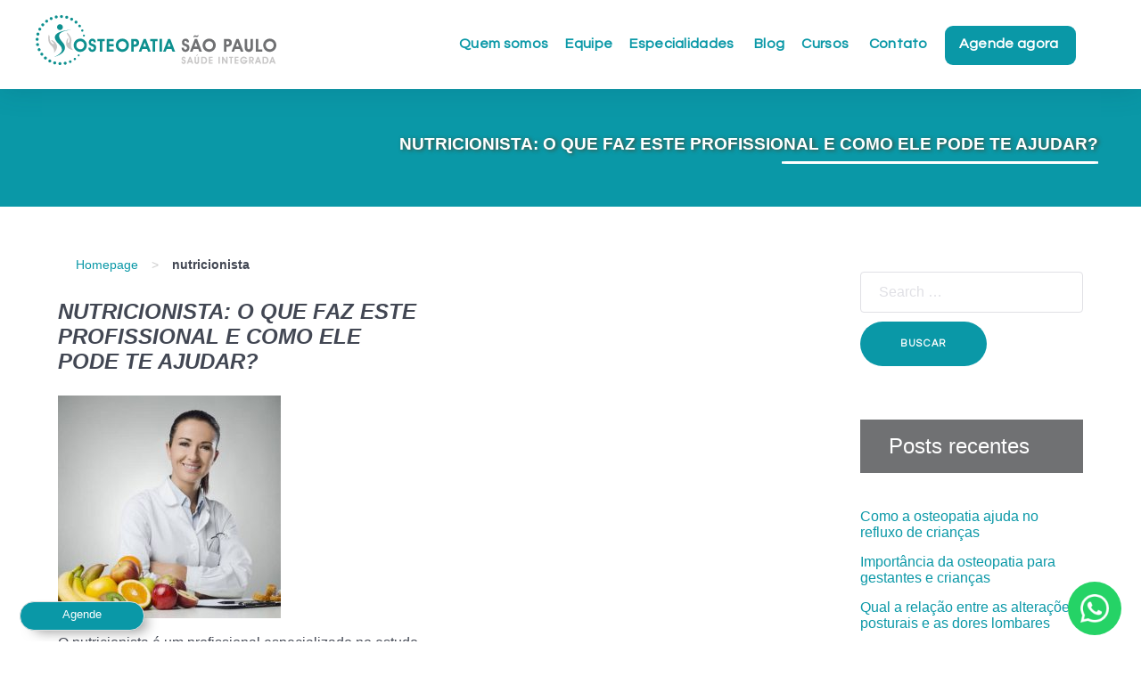

--- FILE ---
content_type: text/html; charset=UTF-8
request_url: https://osteopatiasp.com.br/tag/nutricionista/
body_size: 31116
content:
<!DOCTYPE html>
<html lang="pt-BR" dir="ltr">
<head>
<meta name="viewport" content="width=device-width, initial-scale=1.0">
<meta http-equiv="X-UA-Compatible" content="IE=edge" />
<meta http-equiv="Content-Type" content="text/html; charset=UTF-8" />
<link rel="profile" href="https://gmpg.org/xfn/11" />
<link rel="pingback" href="https://osteopatiasp.com.br/xmlrpc.php" />
<meta name='robots' content='index, follow, max-image-preview:large, max-snippet:-1, max-video-preview:-1' />
<style>img:is([sizes="auto" i], [sizes^="auto," i]) { contain-intrinsic-size: 3000px 1500px }</style>
<!-- This site is optimized with the Yoast SEO plugin v24.8.1 - https://yoast.com/wordpress/plugins/seo/ -->
<title>Arquivos nutricionista - Osteopatia SP</title>
<link rel="canonical" href="https://osteopatiasp.com.br/tag/nutricionista/" />
<meta property="og:locale" content="pt_BR" />
<meta property="og:type" content="article" />
<meta property="og:title" content="Arquivos nutricionista - Osteopatia SP" />
<meta property="og:url" content="https://osteopatiasp.com.br/tag/nutricionista/" />
<meta property="og:site_name" content="Osteopatia SP" />
<meta name="twitter:card" content="summary_large_image" />
<script type="application/ld+json" class="yoast-schema-graph">{"@context":"https://schema.org","@graph":[{"@type":"CollectionPage","@id":"https://osteopatiasp.com.br/tag/nutricionista/","url":"https://osteopatiasp.com.br/tag/nutricionista/","name":"Arquivos nutricionista - Osteopatia SP","isPartOf":{"@id":"https://osteopatiasp.com.br/#website"},"primaryImageOfPage":{"@id":"https://osteopatiasp.com.br/tag/nutricionista/#primaryimage"},"image":{"@id":"https://osteopatiasp.com.br/tag/nutricionista/#primaryimage"},"thumbnailUrl":"https://osteopatiasp.com.br/wp-content/uploads/2019/08/36666829_s-3.jpg","breadcrumb":{"@id":"https://osteopatiasp.com.br/tag/nutricionista/#breadcrumb"},"inLanguage":"pt-BR"},{"@type":"ImageObject","inLanguage":"pt-BR","@id":"https://osteopatiasp.com.br/tag/nutricionista/#primaryimage","url":"https://osteopatiasp.com.br/wp-content/uploads/2019/08/36666829_s-3.jpg","contentUrl":"https://osteopatiasp.com.br/wp-content/uploads/2019/08/36666829_s-3.jpg","width":856,"height":560,"caption":"nutricionista"},{"@type":"BreadcrumbList","@id":"https://osteopatiasp.com.br/tag/nutricionista/#breadcrumb","itemListElement":[{"@type":"ListItem","position":1,"name":"Início","item":"https://osteopatiasp.com.br/"},{"@type":"ListItem","position":2,"name":"nutricionista"}]},{"@type":"WebSite","@id":"https://osteopatiasp.com.br/#website","url":"https://osteopatiasp.com.br/","name":"Osteopatia SP","description":"A melhor experiência em saúde e qualidade de vida","potentialAction":[{"@type":"SearchAction","target":{"@type":"EntryPoint","urlTemplate":"https://osteopatiasp.com.br/?s={search_term_string}"},"query-input":{"@type":"PropertyValueSpecification","valueRequired":true,"valueName":"search_term_string"}}],"inLanguage":"pt-BR"}]}</script>
<!-- / Yoast SEO plugin. -->
<link rel='dns-prefetch' href='//code.jquery.com' />
<link rel="alternate" type="application/rss+xml" title="Feed de tag para Osteopatia SP &raquo; nutricionista" href="https://osteopatiasp.com.br/tag/nutricionista/feed/" />
<script type="text/javascript">
/* <![CDATA[ */
window._wpemojiSettings = {"baseUrl":"https:\/\/s.w.org\/images\/core\/emoji\/16.0.1\/72x72\/","ext":".png","svgUrl":"https:\/\/s.w.org\/images\/core\/emoji\/16.0.1\/svg\/","svgExt":".svg","source":{"concatemoji":"https:\/\/osteopatiasp.com.br\/wp-includes\/js\/wp-emoji-release.min.js?ver=7b515d8bf1af4cf51f842d0cf8edb049"}};
/*! This file is auto-generated */
!function(s,n){var o,i,e;function c(e){try{var t={supportTests:e,timestamp:(new Date).valueOf()};sessionStorage.setItem(o,JSON.stringify(t))}catch(e){}}function p(e,t,n){e.clearRect(0,0,e.canvas.width,e.canvas.height),e.fillText(t,0,0);var t=new Uint32Array(e.getImageData(0,0,e.canvas.width,e.canvas.height).data),a=(e.clearRect(0,0,e.canvas.width,e.canvas.height),e.fillText(n,0,0),new Uint32Array(e.getImageData(0,0,e.canvas.width,e.canvas.height).data));return t.every(function(e,t){return e===a[t]})}function u(e,t){e.clearRect(0,0,e.canvas.width,e.canvas.height),e.fillText(t,0,0);for(var n=e.getImageData(16,16,1,1),a=0;a<n.data.length;a++)if(0!==n.data[a])return!1;return!0}function f(e,t,n,a){switch(t){case"flag":return n(e,"\ud83c\udff3\ufe0f\u200d\u26a7\ufe0f","\ud83c\udff3\ufe0f\u200b\u26a7\ufe0f")?!1:!n(e,"\ud83c\udde8\ud83c\uddf6","\ud83c\udde8\u200b\ud83c\uddf6")&&!n(e,"\ud83c\udff4\udb40\udc67\udb40\udc62\udb40\udc65\udb40\udc6e\udb40\udc67\udb40\udc7f","\ud83c\udff4\u200b\udb40\udc67\u200b\udb40\udc62\u200b\udb40\udc65\u200b\udb40\udc6e\u200b\udb40\udc67\u200b\udb40\udc7f");case"emoji":return!a(e,"\ud83e\udedf")}return!1}function g(e,t,n,a){var r="undefined"!=typeof WorkerGlobalScope&&self instanceof WorkerGlobalScope?new OffscreenCanvas(300,150):s.createElement("canvas"),o=r.getContext("2d",{willReadFrequently:!0}),i=(o.textBaseline="top",o.font="600 32px Arial",{});return e.forEach(function(e){i[e]=t(o,e,n,a)}),i}function t(e){var t=s.createElement("script");t.src=e,t.defer=!0,s.head.appendChild(t)}"undefined"!=typeof Promise&&(o="wpEmojiSettingsSupports",i=["flag","emoji"],n.supports={everything:!0,everythingExceptFlag:!0},e=new Promise(function(e){s.addEventListener("DOMContentLoaded",e,{once:!0})}),new Promise(function(t){var n=function(){try{var e=JSON.parse(sessionStorage.getItem(o));if("object"==typeof e&&"number"==typeof e.timestamp&&(new Date).valueOf()<e.timestamp+604800&&"object"==typeof e.supportTests)return e.supportTests}catch(e){}return null}();if(!n){if("undefined"!=typeof Worker&&"undefined"!=typeof OffscreenCanvas&&"undefined"!=typeof URL&&URL.createObjectURL&&"undefined"!=typeof Blob)try{var e="postMessage("+g.toString()+"("+[JSON.stringify(i),f.toString(),p.toString(),u.toString()].join(",")+"));",a=new Blob([e],{type:"text/javascript"}),r=new Worker(URL.createObjectURL(a),{name:"wpTestEmojiSupports"});return void(r.onmessage=function(e){c(n=e.data),r.terminate(),t(n)})}catch(e){}c(n=g(i,f,p,u))}t(n)}).then(function(e){for(var t in e)n.supports[t]=e[t],n.supports.everything=n.supports.everything&&n.supports[t],"flag"!==t&&(n.supports.everythingExceptFlag=n.supports.everythingExceptFlag&&n.supports[t]);n.supports.everythingExceptFlag=n.supports.everythingExceptFlag&&!n.supports.flag,n.DOMReady=!1,n.readyCallback=function(){n.DOMReady=!0}}).then(function(){return e}).then(function(){var e;n.supports.everything||(n.readyCallback(),(e=n.source||{}).concatemoji?t(e.concatemoji):e.wpemoji&&e.twemoji&&(t(e.twemoji),t(e.wpemoji)))}))}((window,document),window._wpemojiSettings);
/* ]]> */
</script>
<style id='wp-emoji-styles-inline-css' type='text/css'>
img.wp-smiley, img.emoji {
display: inline !important;
border: none !important;
box-shadow: none !important;
height: 1em !important;
width: 1em !important;
margin: 0 0.07em !important;
vertical-align: -0.1em !important;
background: none !important;
padding: 0 !important;
}
</style>
<!-- <link rel='stylesheet' id='wp-block-library-css' href='https://osteopatiasp.com.br/wp-includes/css/dist/block-library/style.min.css?ver=7b515d8bf1af4cf51f842d0cf8edb049' type='text/css' media='all' /> -->
<link rel="stylesheet" type="text/css" href="//osteopatiasp.com.br/wp-content/cache/wpfc-minified/1r1kiusq/81aig.css" media="all"/>
<style id='classic-theme-styles-inline-css' type='text/css'>
/*! This file is auto-generated */
.wp-block-button__link{color:#fff;background-color:#32373c;border-radius:9999px;box-shadow:none;text-decoration:none;padding:calc(.667em + 2px) calc(1.333em + 2px);font-size:1.125em}.wp-block-file__button{background:#32373c;color:#fff;text-decoration:none}
</style>
<style id='global-styles-inline-css' type='text/css'>
:root{--wp--preset--aspect-ratio--square: 1;--wp--preset--aspect-ratio--4-3: 4/3;--wp--preset--aspect-ratio--3-4: 3/4;--wp--preset--aspect-ratio--3-2: 3/2;--wp--preset--aspect-ratio--2-3: 2/3;--wp--preset--aspect-ratio--16-9: 16/9;--wp--preset--aspect-ratio--9-16: 9/16;--wp--preset--color--black: #000000;--wp--preset--color--cyan-bluish-gray: #abb8c3;--wp--preset--color--white: #ffffff;--wp--preset--color--pale-pink: #f78da7;--wp--preset--color--vivid-red: #cf2e2e;--wp--preset--color--luminous-vivid-orange: #ff6900;--wp--preset--color--luminous-vivid-amber: #fcb900;--wp--preset--color--light-green-cyan: #7bdcb5;--wp--preset--color--vivid-green-cyan: #00d084;--wp--preset--color--pale-cyan-blue: #8ed1fc;--wp--preset--color--vivid-cyan-blue: #0693e3;--wp--preset--color--vivid-purple: #9b51e0;--wp--preset--gradient--vivid-cyan-blue-to-vivid-purple: linear-gradient(135deg,rgba(6,147,227,1) 0%,rgb(155,81,224) 100%);--wp--preset--gradient--light-green-cyan-to-vivid-green-cyan: linear-gradient(135deg,rgb(122,220,180) 0%,rgb(0,208,130) 100%);--wp--preset--gradient--luminous-vivid-amber-to-luminous-vivid-orange: linear-gradient(135deg,rgba(252,185,0,1) 0%,rgba(255,105,0,1) 100%);--wp--preset--gradient--luminous-vivid-orange-to-vivid-red: linear-gradient(135deg,rgba(255,105,0,1) 0%,rgb(207,46,46) 100%);--wp--preset--gradient--very-light-gray-to-cyan-bluish-gray: linear-gradient(135deg,rgb(238,238,238) 0%,rgb(169,184,195) 100%);--wp--preset--gradient--cool-to-warm-spectrum: linear-gradient(135deg,rgb(74,234,220) 0%,rgb(151,120,209) 20%,rgb(207,42,186) 40%,rgb(238,44,130) 60%,rgb(251,105,98) 80%,rgb(254,248,76) 100%);--wp--preset--gradient--blush-light-purple: linear-gradient(135deg,rgb(255,206,236) 0%,rgb(152,150,240) 100%);--wp--preset--gradient--blush-bordeaux: linear-gradient(135deg,rgb(254,205,165) 0%,rgb(254,45,45) 50%,rgb(107,0,62) 100%);--wp--preset--gradient--luminous-dusk: linear-gradient(135deg,rgb(255,203,112) 0%,rgb(199,81,192) 50%,rgb(65,88,208) 100%);--wp--preset--gradient--pale-ocean: linear-gradient(135deg,rgb(255,245,203) 0%,rgb(182,227,212) 50%,rgb(51,167,181) 100%);--wp--preset--gradient--electric-grass: linear-gradient(135deg,rgb(202,248,128) 0%,rgb(113,206,126) 100%);--wp--preset--gradient--midnight: linear-gradient(135deg,rgb(2,3,129) 0%,rgb(40,116,252) 100%);--wp--preset--font-size--small: 13px;--wp--preset--font-size--medium: 20px;--wp--preset--font-size--large: 36px;--wp--preset--font-size--x-large: 42px;--wp--preset--spacing--20: 0.44rem;--wp--preset--spacing--30: 0.67rem;--wp--preset--spacing--40: 1rem;--wp--preset--spacing--50: 1.5rem;--wp--preset--spacing--60: 2.25rem;--wp--preset--spacing--70: 3.38rem;--wp--preset--spacing--80: 5.06rem;--wp--preset--shadow--natural: 6px 6px 9px rgba(0, 0, 0, 0.2);--wp--preset--shadow--deep: 12px 12px 50px rgba(0, 0, 0, 0.4);--wp--preset--shadow--sharp: 6px 6px 0px rgba(0, 0, 0, 0.2);--wp--preset--shadow--outlined: 6px 6px 0px -3px rgba(255, 255, 255, 1), 6px 6px rgba(0, 0, 0, 1);--wp--preset--shadow--crisp: 6px 6px 0px rgba(0, 0, 0, 1);}:where(.is-layout-flex){gap: 0.5em;}:where(.is-layout-grid){gap: 0.5em;}body .is-layout-flex{display: flex;}.is-layout-flex{flex-wrap: wrap;align-items: center;}.is-layout-flex > :is(*, div){margin: 0;}body .is-layout-grid{display: grid;}.is-layout-grid > :is(*, div){margin: 0;}:where(.wp-block-columns.is-layout-flex){gap: 2em;}:where(.wp-block-columns.is-layout-grid){gap: 2em;}:where(.wp-block-post-template.is-layout-flex){gap: 1.25em;}:where(.wp-block-post-template.is-layout-grid){gap: 1.25em;}.has-black-color{color: var(--wp--preset--color--black) !important;}.has-cyan-bluish-gray-color{color: var(--wp--preset--color--cyan-bluish-gray) !important;}.has-white-color{color: var(--wp--preset--color--white) !important;}.has-pale-pink-color{color: var(--wp--preset--color--pale-pink) !important;}.has-vivid-red-color{color: var(--wp--preset--color--vivid-red) !important;}.has-luminous-vivid-orange-color{color: var(--wp--preset--color--luminous-vivid-orange) !important;}.has-luminous-vivid-amber-color{color: var(--wp--preset--color--luminous-vivid-amber) !important;}.has-light-green-cyan-color{color: var(--wp--preset--color--light-green-cyan) !important;}.has-vivid-green-cyan-color{color: var(--wp--preset--color--vivid-green-cyan) !important;}.has-pale-cyan-blue-color{color: var(--wp--preset--color--pale-cyan-blue) !important;}.has-vivid-cyan-blue-color{color: var(--wp--preset--color--vivid-cyan-blue) !important;}.has-vivid-purple-color{color: var(--wp--preset--color--vivid-purple) !important;}.has-black-background-color{background-color: var(--wp--preset--color--black) !important;}.has-cyan-bluish-gray-background-color{background-color: var(--wp--preset--color--cyan-bluish-gray) !important;}.has-white-background-color{background-color: var(--wp--preset--color--white) !important;}.has-pale-pink-background-color{background-color: var(--wp--preset--color--pale-pink) !important;}.has-vivid-red-background-color{background-color: var(--wp--preset--color--vivid-red) !important;}.has-luminous-vivid-orange-background-color{background-color: var(--wp--preset--color--luminous-vivid-orange) !important;}.has-luminous-vivid-amber-background-color{background-color: var(--wp--preset--color--luminous-vivid-amber) !important;}.has-light-green-cyan-background-color{background-color: var(--wp--preset--color--light-green-cyan) !important;}.has-vivid-green-cyan-background-color{background-color: var(--wp--preset--color--vivid-green-cyan) !important;}.has-pale-cyan-blue-background-color{background-color: var(--wp--preset--color--pale-cyan-blue) !important;}.has-vivid-cyan-blue-background-color{background-color: var(--wp--preset--color--vivid-cyan-blue) !important;}.has-vivid-purple-background-color{background-color: var(--wp--preset--color--vivid-purple) !important;}.has-black-border-color{border-color: var(--wp--preset--color--black) !important;}.has-cyan-bluish-gray-border-color{border-color: var(--wp--preset--color--cyan-bluish-gray) !important;}.has-white-border-color{border-color: var(--wp--preset--color--white) !important;}.has-pale-pink-border-color{border-color: var(--wp--preset--color--pale-pink) !important;}.has-vivid-red-border-color{border-color: var(--wp--preset--color--vivid-red) !important;}.has-luminous-vivid-orange-border-color{border-color: var(--wp--preset--color--luminous-vivid-orange) !important;}.has-luminous-vivid-amber-border-color{border-color: var(--wp--preset--color--luminous-vivid-amber) !important;}.has-light-green-cyan-border-color{border-color: var(--wp--preset--color--light-green-cyan) !important;}.has-vivid-green-cyan-border-color{border-color: var(--wp--preset--color--vivid-green-cyan) !important;}.has-pale-cyan-blue-border-color{border-color: var(--wp--preset--color--pale-cyan-blue) !important;}.has-vivid-cyan-blue-border-color{border-color: var(--wp--preset--color--vivid-cyan-blue) !important;}.has-vivid-purple-border-color{border-color: var(--wp--preset--color--vivid-purple) !important;}.has-vivid-cyan-blue-to-vivid-purple-gradient-background{background: var(--wp--preset--gradient--vivid-cyan-blue-to-vivid-purple) !important;}.has-light-green-cyan-to-vivid-green-cyan-gradient-background{background: var(--wp--preset--gradient--light-green-cyan-to-vivid-green-cyan) !important;}.has-luminous-vivid-amber-to-luminous-vivid-orange-gradient-background{background: var(--wp--preset--gradient--luminous-vivid-amber-to-luminous-vivid-orange) !important;}.has-luminous-vivid-orange-to-vivid-red-gradient-background{background: var(--wp--preset--gradient--luminous-vivid-orange-to-vivid-red) !important;}.has-very-light-gray-to-cyan-bluish-gray-gradient-background{background: var(--wp--preset--gradient--very-light-gray-to-cyan-bluish-gray) !important;}.has-cool-to-warm-spectrum-gradient-background{background: var(--wp--preset--gradient--cool-to-warm-spectrum) !important;}.has-blush-light-purple-gradient-background{background: var(--wp--preset--gradient--blush-light-purple) !important;}.has-blush-bordeaux-gradient-background{background: var(--wp--preset--gradient--blush-bordeaux) !important;}.has-luminous-dusk-gradient-background{background: var(--wp--preset--gradient--luminous-dusk) !important;}.has-pale-ocean-gradient-background{background: var(--wp--preset--gradient--pale-ocean) !important;}.has-electric-grass-gradient-background{background: var(--wp--preset--gradient--electric-grass) !important;}.has-midnight-gradient-background{background: var(--wp--preset--gradient--midnight) !important;}.has-small-font-size{font-size: var(--wp--preset--font-size--small) !important;}.has-medium-font-size{font-size: var(--wp--preset--font-size--medium) !important;}.has-large-font-size{font-size: var(--wp--preset--font-size--large) !important;}.has-x-large-font-size{font-size: var(--wp--preset--font-size--x-large) !important;}
:where(.wp-block-post-template.is-layout-flex){gap: 1.25em;}:where(.wp-block-post-template.is-layout-grid){gap: 1.25em;}
:where(.wp-block-columns.is-layout-flex){gap: 2em;}:where(.wp-block-columns.is-layout-grid){gap: 2em;}
:root :where(.wp-block-pullquote){font-size: 1.5em;line-height: 1.6;}
</style>
<!-- <link rel='stylesheet' id='contact-form-7-css' href='https://osteopatiasp.com.br/wp-content/plugins/contact-form-7/includes/css/styles.css?ver=6.0.6' type='text/css' media='all' /> -->
<!-- <link rel='stylesheet' id='wpcf7-redirect-script-frontend-css' href='https://osteopatiasp.com.br/wp-content/plugins/wpcf7-redirect/build/css/wpcf7-redirect-frontend.min.css?ver=1.1' type='text/css' media='all' /> -->
<!-- <link rel='stylesheet' id='jquery-lazyloadxt-spinner-css-css' href='//osteopatiasp.com.br/wp-content/plugins/a3-lazy-load/assets/css/jquery.lazyloadxt.spinner.css?ver=7b515d8bf1af4cf51f842d0cf8edb049' type='text/css' media='all' /> -->
<!-- <link rel='stylesheet' id='nucleus-css' href='https://osteopatiasp.com.br/wp-content/plugins/gantry5/engines/nucleus/css-compiled/nucleus.css?ver=7b515d8bf1af4cf51f842d0cf8edb049' type='text/css' media='all' /> -->
<!-- <link rel='stylesheet' id='helium_blog-css' href='https://osteopatiasp.com.br/wp-content/themes/g5_helium/custom/css-compiled/helium_blog.css?ver=6899b41e' type='text/css' media='all' /> -->
<!-- <link rel='stylesheet' id='wordpress-css' href='https://osteopatiasp.com.br/wp-content/plugins/gantry5/engines/nucleus/css-compiled/wordpress.css?ver=7b515d8bf1af4cf51f842d0cf8edb049' type='text/css' media='all' /> -->
<!-- <link rel='stylesheet' id='style-css' href='https://osteopatiasp.com.br/wp-content/themes/g5_helium/style.css?ver=7b515d8bf1af4cf51f842d0cf8edb049' type='text/css' media='all' /> -->
<!-- <link rel='stylesheet' id='font-awesome.min-css' href='https://osteopatiasp.com.br/wp-content/plugins/gantry5/assets/css/font-awesome.min.css?ver=7b515d8bf1af4cf51f842d0cf8edb049' type='text/css' media='all' /> -->
<!-- <link rel='stylesheet' id='helium-wordpress_blog-css' href='https://osteopatiasp.com.br/wp-content/themes/g5_helium/custom/css-compiled/helium-wordpress_blog.css?ver=6899b41f' type='text/css' media='all' /> -->
<!-- <link rel='stylesheet' id='custom_blog-css' href='https://osteopatiasp.com.br/wp-content/themes/g5_helium/custom/css-compiled/custom_blog.css?ver=7b515d8bf1af4cf51f842d0cf8edb049' type='text/css' media='all' /> -->
<link rel="stylesheet" type="text/css" href="//osteopatiasp.com.br/wp-content/cache/wpfc-minified/ehp8agb7/9r1ed.css" media="all"/>
<script src='//osteopatiasp.com.br/wp-content/cache/wpfc-minified/lnucxpnu/6hjgz.js' type="text/javascript"></script>
<!-- <script type="text/javascript" src="https://osteopatiasp.com.br/wp-includes/js/jquery/jquery.min.js?ver=3.7.1" id="jquery-core-js"></script> -->
<!-- <script type="text/javascript" src="https://osteopatiasp.com.br/wp-includes/js/jquery/jquery-migrate.min.js?ver=3.4.1" id="jquery-migrate-js"></script> -->
<link rel="https://api.w.org/" href="https://osteopatiasp.com.br/wp-json/" /><link rel="alternate" title="JSON" type="application/json" href="https://osteopatiasp.com.br/wp-json/wp/v2/tags/166" /><link rel="EditURI" type="application/rsd+xml" title="RSD" href="https://osteopatiasp.com.br/xmlrpc.php?rsd" />
<link rel="icon" href="https://osteopatiasp.com.br/wp-content/uploads/2021/09/cropped-Favicon-32x32.png" sizes="32x32" />
<link rel="icon" href="https://osteopatiasp.com.br/wp-content/uploads/2021/09/cropped-Favicon-192x192.png" sizes="192x192" />
<link rel="apple-touch-icon" href="https://osteopatiasp.com.br/wp-content/uploads/2021/09/cropped-Favicon-180x180.png" />
<meta name="msapplication-TileImage" content="https://osteopatiasp.com.br/wp-content/uploads/2021/09/cropped-Favicon-270x270.png" />
<style type="text/css" id="wp-custom-css">
@import url('https://fonts.googleapis.com/css2?family=Questrial&display=swap');
h1, h2, h3, h4, h5, h6{
font-family: "Raleway", "Helvetica", "Tahoma", "Geneva", "Arial", sans-serif;
}
}
.g-owlcarousel .g-owlcarousel-item-wrapper .g-owlcarousel-item-content-container .g-owlcarousel-item-content-wrapper .g-owlcarousel-item-content .g-owlcarousel-item-title {
font-family: "Raleway", "Helvetica", "Tahoma", "Geneva", "Arial", sans-serif;
font-size: 3.5rem;
line-height: 4rem;
font-style: italic;
color: #fff;
text-shadow: 1px 1px 2px rgba(127, 127, 127, 1);
text-align: center;
font-weight: 800;
margin: 1.25rem 0.25rem 0.625rem;
}
.g-owlcarousel .owl-dots .owl-dot {
background: #fdfdff73;
}
.g-offcanvas-toggle {
font-size: 1.5rem;
}
.descslide {
max-width: 90%;
margin-left: 5%;
}
#g-header .button {
display: inline-block;
font-family: "Questrial";
font-weight: 600;
font-size: 0.8rem;
line-height: 1.15;
letter-spacing: 0.1rem;
text-transform: uppercase;
background: rgba(255, 255, 255, 0.2);
color: #fff;
border: 1px solid #fff;
border-radius: 2.5rem;
margin: 0 0 0.5rem 0;
padding: 1.5rem 3.125rem;
vertical-align: middle;
text-shadow: none;
-webkit-transition: all 0.2s;
-moz-transition: all 0.2s;
transition: all 0.2s;
}
.agende-btn .g-dropdown-column {
background:#0a98a7;
border:none;
border-radius:3px;
}
.equipepag .size-50{
padding:0.75% 1.5%;
}
.widget.widget_tag_cloud a::before {
font-family: FontAwesome;
margin-right: 5px;
content: "";
}
#g-navigation .g-main-nav .g-toplevel > li > .g-menu-item-container .g-menu-parent-indicator::after {
content: "";
display:none;
font-family: "Raleway", "Helvetica", "Tahoma", "Geneva", "Arial", sans-serif;
color:#ffffff;
font-size:1rem;
opacity: 0.75;
font-weight:800;
width: 1rem;
font-weight: 400;
}
/*RESPONSIVO------------------------------------------------------------------------------*/
/*MOBILE -------------------------------------------------------------------------*/
@media only screen and (min-width : 330px) and (max-width : 1280px) {
.equipepag .size-50{
padding:0 2%;
}
.g-owlcarousel .g-owlcarousel-item-wrapper .g-owlcarousel-item-content-container .g-owlcarousel-item-content-wrapper .g-owlcarousel-item-content .g-owlcarousel-item-desc {
font-size: 1.5rem;
line-height: 1rem;
text-align:left;
font-weight: 200;
padding-bottom: 1.407rem;
margin-top: 0;
margin-bottom: 0.625rem;
}
.g-owlcarousel .g-owlcarousel-item-wrapper .g-owlcarousel-item-content-container .g-owlcarousel-item-content-wrapper .g-owlcarousel-item-content {
margin: 1.25rem 0.625rem 0.625rem;
padding: 0.938rem;
text-align: center;
width:100%;
}
.g-owlcarousel .g-owlcarousel-item-wrapper .g-owlcarousel-item-content-container .g-owlcarousel-item-content-wrapper .g-owlcarousel-item-content .g-owlcarousel-item-title {
font-family: "Raleway", "Helvetica", "Tahoma", "Geneva", "Arial", sans-serif;
font-size: 1.5rem;
line-height: 1.5rem;
font-style: italic;
color:#ffffff;
text-shadow: 1px 1px 2px rgba(127, 127, 127, 1);
text-align:center;
font-weight: 800;
margin: 1.25rem 0.25rem 0.625rem;
}
.g-owlcarousel .g-owlcarousel-item-wrapper .g-owlcarousel-item-content-container .g-owlcarousel-item-content-wrapper .g-owlcarousel-item-content .g-owlcarousel-item-title:after{
content:'';
display:block;
width:10%;
margin-left:auto;
margin-right:auto;
height:2px;
background:#fff;
}
#tabela tr td{
width:100%;
border:0px;
display:block;
}
#tabela tbody tr td:nth-child(1){
border-right:0px solid #dfdfdf;
border-bottom:0px solid #dfdfdf;
border-top:1px solid #dfdfdf;
}
.entry-title {
line-height:120%;
}
.g-block .size-30 img{
width:40%;
margin-left:30%;
}
.vert{
padding-left:1.4rem;
padding-right:1.4rem;
}
.descslide {
text-align: right;
line-height:1rem;
font-size: 1rem;
max-width:100%;
margin-left:0%;
text-shadow: 1px 1px 2px rgba(127, 127, 127, 1);
}
#g-header .button {
border-radius: 2.5rem;
margin: 0 auto;
padding: 0.8rem 2.125rem;
float:none;
margin-left:auto;
margin-right:auto;
text-align:center;
display:block;
max-width:200px;
}
.conheca:after {
content: '';
position: absolute;
display:none;
z-index: 0;
left: 0px;
margin-top: 5px;
width: 82%;
height: 1px;
background: #0a98a7;
}
.titulogrande {
padding:1.4rem;
}
.imagefeat{
background: none;
}
}
/*FIREFOX--------------------------------------------------------------------------------*/
@-moz-document url-prefix()  {
.g-owlcarousel .g-owlcarousel-item-wrapper .g-owlcarousel-item-content-container .g-owlcarousel-item-content-wrapper .g-owlcarousel-item-content .g-owlcarousel-item-title {
font-family: "Raleway", "Helvetica", "Tahoma", "Geneva", "Arial", sans-serif;
font-size: 3.5rem;
line-height: 4rem;
font-style: italic;
color: #fff;
text-shadow: 1px 1px 2px rgba(127, 127, 127, 1);
text-align: right;
font-weight: 800;
margin: 1.25rem 0.25rem 0.625rem;
}
.descslide {
max-width: 90%;
margin-left: 5%;
}
#g-header .button {
display: inline-block;
font-family: "Questrial";
font-weight: 600;
font-size: 0.8rem;
line-height: 1.15;
letter-spacing: 0.1rem;
text-transform: uppercase;
background: rgba(255, 255, 255, 0.2);
color: #fff;
border: 1px solid #fff;
border-radius: 2.5rem;
margin: 0 0 0.5rem 0;
padding: 1.5rem 3.125rem;
vertical-align: middle;
text-shadow: none;
-webkit-transition: all 0.2s;
-moz-transition: all 0.2s;
transition: all 0.2s;
}
}
@-moz-document url-prefix()  {
@media screen and (max-width: 1200px) {
.g-owlcarousel .g-owlcarousel-item-wrapper .g-owlcarousel-item-content-container .g-owlcarousel-item-content-wrapper .g-owlcarousel-item-content .g-owlcarousel-item-title {
font-family: "Raleway", "Helvetica", "Tahoma", "Geneva", "Arial", sans-serif;
font-size: 1.5rem;
line-height: 1.5rem;
font-style: italic;
color: #fff;
text-shadow: 1px 1px 2px rgba(127, 127, 127, 1);
text-align: center;
font-weight: 800;
margin: 1.25rem 0.25rem 0.625rem;
}
#g-header .button {
border-radius: 2.5rem;
margin: 0 auto;
padding: 0.5rem 2rem;
float: none;
margin-left: auto;
margin-right: auto;
text-align: center;
display: block;
max-width: 200px;
}
}
}
.equipe-pag .platform-content .entries .g-block {
padding: 1.338rem;
}		</style>
<!-- Google Tag Manager -->
<script>(function(w,d,s,l,i){w[l]=w[l]||[];w[l].push({'gtm.start':
new Date().getTime(),event:'gtm.js'});var f=d.getElementsByTagName(s)[0],
j=d.createElement(s),dl=l!='dataLayer'?'&l='+l:'';j.async=true;j.src=
'https://www.googletagmanager.com/gtm.js?id='+i+dl;f.parentNode.insertBefore(j,f);
})(window,document,'script','dataLayer','GTM-KT4CPL8');</script>
<!-- End Google Tag Manager -->
<link rel="preconnect" href="https://fonts.googleapis.com">
<link rel="preconnect" href="https://fonts.gstatic.com" crossorigin>
<link href="https://fonts.googleapis.com/css2?family=Questrial&display=swap" rel="stylesheet">
</head>
<body data-rsssl=1 class="gantry g-helium-style g-offcanvas-left g-default g-style-preset1 archive tag tag-nutricionista tag-166 wp-theme-g5_helium site outline-blog dir-ltr">
<a style="width:140px; height:33px; background:#0a98a7; color:#fff; text-decoration:none; padding:4px 6px ;  left:22px; position:fixed; z-index:999;-webkit-border-radius: 18px; border-radius:18px; bottom:12px; font-weight:400; font-size:13px;-webkit-box-shadow: 9px 7px 14px -6px rgba(86,86,86,0.61); 
box-shadow: 9px 7px 14px -6px rgba(86,86,86,0.61);#B7B7B7; border:1px solid #dfdfdf;  text-align:center;" href="https://aol2.sistemaatosclinicas.com/Agendamento/4554 ">Agende</a>
<a id="wa-button" style="width:60px; height:60px; background:#25d366; color:#fff; text-decoration:none; padding:14px 14px 14px; right:22px; position:fixed; z-index:999;-webkit-border-radius: 60px; border-radius:60px; bottom:7px; font-weight:bold" href="https://wa.me/5511932572793?text=Olá,%20gostaria%20de%20saber%20mais%20informações%20sobre%20as%20especialidades!">
<img src="https://osteopatiasp.com.br/wp-content/uploads/2025/02/whats-button.png" id="btwhats"  width="44" height="44">
</a>
<div id="g-offcanvas"  data-g-offcanvas-swipe="1" data-g-offcanvas-css3="1">
<div class="g-grid">                        
<div class="g-block size-100">
<div id="mobile-menu-5697-particle" class="g-content g-particle">            <div id="g-mobilemenu-container" data-g-menu-breakpoint="60rem"></div>
</div>
</div>
</div>
</div>
<div id="g-page-surround">
<div class="g-offcanvas-hide g-offcanvas-toggle" role="navigation" data-offcanvas-toggle aria-controls="g-offcanvas" aria-expanded="false"><i class="fa fa-fw fa-bars"></i></div>                        
<section id="g-navigation">
<div class="g-container">                                <div class="g-grid">                        
<div class="g-block size-100">
<div class="g-system-messages">
<div id="system-message-container">
<div id="system-message">
</div>
</div>
</div>
</div>
</div>
<div class="g-grid">                        
<div class="g-block size-24 center logo-site">
<div id="logo-9608-particle" class="g-content g-particle">            <a href="https://osteopatiasp.com.br" target="_self" title="" aria-label="" rel="home" >
<?xml version="1.0" encoding="UTF-8" standalone="no"?>
<svg
version="1.1"
x="0px"
y="0px"
width="335.95798"
height="70"
viewBox="0 0 335.95797 69.999997"
enable-background="new 0 0 841.89 595.28"
xml:space="preserve"
id="svg226"
sodipodi:docname="logo-site-cor.svg"
inkscape:version="1.1-dev (8ca4d9b, 2021-01-04)"
xmlns:inkscape="http://www.inkscape.org/namespaces/inkscape"
xmlns:sodipodi="http://sodipodi.sourceforge.net/DTD/sodipodi-0.dtd"
xmlns="http://www.w3.org/2000/svg"
xmlns:svg="http://www.w3.org/2000/svg"><defs
id="defs230" /><sodipodi:namedview
id="namedview228"
pagecolor="#ffffff"
bordercolor="#666666"
borderopacity="1.0"
objecttolerance="10.0"
gridtolerance="10.0"
guidetolerance="10.0"
inkscape:pageshadow="2"
inkscape:pageopacity="0.0"
inkscape:pagecheckerboard="0"
showgrid="false"
inkscape:zoom="0.87353846"
inkscape:cx="400.09687"
inkscape:cy="84.140543"
inkscape:window-width="1366"
inkscape:window-height="705"
inkscape:window-x="-8"
inkscape:window-y="-8"
inkscape:window-maximized="1"
inkscape:current-layer="svg226" />
<g
id="Layer_2"
display="none"
transform="translate(-21.028165,-214.31279)">
<g
display="inline"
id="g114">
<g
id="g42">
<g
id="g22">
<path
fill="#0e908f"
d="m 188.612,338.635 c 0,-3.215 0.429,-6.248 1.286,-9.097 0.857,-2.854 2.127,-5.528 3.818,-8.015 2.894,-4.209 6.52,-7.455 10.886,-9.745 4.36,-2.29 9.126,-3.435 14.298,-3.435 3.886,0 7.625,0.75 11.229,2.251 3.599,1.5 6.819,3.654 9.662,6.467 2.916,2.921 5.144,6.198 6.667,9.836 1.522,3.65 2.285,7.479 2.285,11.495 0,4.18 -0.711,8.1 -2.144,11.772 -1.433,3.666 -3.542,6.92 -6.329,9.756 -2.808,2.973 -6.085,5.258 -9.819,6.848 -3.734,1.597 -7.637,2.393 -11.715,2.393 -4.365,0 -8.381,-0.772 -12.047,-2.33 -3.672,-1.552 -6.921,-3.857 -9.764,-6.91 -2.724,-2.888 -4.8,-6.136 -6.205,-9.74 -1.402,-3.599 -2.108,-7.451 -2.108,-11.546 z m 12.009,-0.406 c 0,2.521 0.417,4.861 1.252,7.033 0.823,2.166 2.059,4.15 3.694,5.945 1.788,1.951 3.824,3.457 6.103,4.517 2.279,1.056 4.631,1.586 7.067,1.586 5.122,0 9.408,-1.816 12.877,-5.466 3.469,-3.638 5.206,-8.179 5.206,-13.615 0,-4.981 -1.749,-9.233 -5.246,-12.754 -3.491,-3.519 -7.693,-5.278 -12.595,-5.278 -5.11,0 -9.453,1.749 -13.012,5.263 -3.564,3.508 -5.346,7.762 -5.346,12.769 z"
id="path2" />
<path
fill="#0e908f"
d="m 255.692,349.838 10.446,-0.035 v 0.841 c 0,2.466 0.643,4.439 1.93,5.928 1.286,1.484 3,2.229 5.138,2.229 2.307,0 4.123,-0.694 5.465,-2.07 1.337,-1.382 2.008,-3.249 2.008,-5.606 0,-3.773 -2.708,-6.476 -8.111,-8.111 -0.699,-0.214 -1.247,-0.39 -1.652,-0.523 -4.552,-1.417 -7.925,-3.437 -10.119,-6.047 -2.2,-2.606 -3.294,-5.911 -3.294,-9.899 0,-5.487 1.518,-9.893 4.558,-13.218 3.04,-3.321 7.089,-4.98 12.154,-4.98 4.738,0 8.512,1.479 11.326,4.439 2.809,2.962 4.376,7.104 4.698,12.435 h -10.361 v -0.479 c 0,-1.878 -0.564,-3.391 -1.687,-4.541 -1.128,-1.151 -2.601,-1.727 -4.417,-1.727 -1.878,0 -3.362,0.587 -4.445,1.766 -1.083,1.179 -1.625,2.786 -1.625,4.816 0,0.858 0.113,1.613 0.339,2.268 0.231,0.661 0.581,1.252 1.066,1.795 1.1,1.2 3.458,2.316 7.073,3.333 1.607,0.429 2.836,0.789 3.694,1.083 4.016,1.365 6.982,3.322 8.894,5.865 1.918,2.543 2.871,5.799 2.871,9.759 0,6.028 -1.675,10.868 -5.02,14.522 -3.351,3.655 -7.795,5.483 -13.339,5.483 -5.217,0 -9.437,-1.767 -12.651,-5.302 -3.213,-3.534 -4.854,-8.21 -4.939,-14.024 z"
id="path4" />
<path
fill="#0e908f"
d="m 331.013,309.512 v 10.278 h -11.01 v 48.209 h -11.41 V 319.79 h -11.004 v -10.278 z"
id="path6" />
<path
fill="#0e908f"
d="m 371.257,367.999 h -31.569 v -58.487 h 31.569 v 10.278 h -20.244 v 13.34 h 20.244 v 10.119 h -20.244 v 14.467 h 20.244 z"
id="path8" />
<path
fill="#0e908f"
d="m 381.539,338.635 c 0,-3.215 0.429,-6.248 1.28,-9.097 0.863,-2.854 2.137,-5.528 3.824,-8.015 2.888,-4.209 6.521,-7.455 10.88,-9.745 4.365,-2.29 9.131,-3.435 14.303,-3.435 3.881,0 7.626,0.75 11.225,2.251 3.603,1.5 6.822,3.654 9.661,6.467 2.921,2.921 5.143,6.198 6.672,9.836 1.522,3.65 2.29,7.479 2.29,11.495 0,4.18 -0.723,8.1 -2.15,11.772 -1.432,3.666 -3.54,6.92 -6.327,9.756 -2.815,2.973 -6.086,5.258 -9.824,6.848 -3.734,1.597 -7.637,2.393 -11.704,2.393 -4.366,0 -8.381,-0.772 -12.053,-2.33 -3.671,-1.552 -6.926,-3.857 -9.764,-6.91 -2.729,-2.888 -4.8,-6.136 -6.21,-9.74 -1.404,-3.599 -2.103,-7.451 -2.103,-11.546 z m 12.008,-0.406 c 0,2.521 0.417,4.861 1.247,7.033 0.83,2.166 2.064,4.15 3.694,5.945 1.799,1.951 3.835,3.457 6.109,4.517 2.272,1.056 4.631,1.586 7.073,1.586 5.11,0 9.402,-1.816 12.87,-5.466 3.463,-3.638 5.206,-8.179 5.206,-13.615 0,-4.981 -1.754,-9.233 -5.245,-12.754 -3.496,-3.519 -7.692,-5.278 -12.594,-5.278 -5.116,0 -9.453,1.749 -13.012,5.263 -3.566,3.508 -5.348,7.762 -5.348,12.769 z"
id="path10" />
<path
fill="#0e908f"
d="m 463.604,367.999 h -11.449 v -58.487 h 14.54 c 3.694,0 6.605,0.197 8.743,0.598 2.126,0.406 3.847,1.049 5.155,1.929 2.414,1.636 4.303,3.79 5.686,6.467 1.376,2.679 2.069,5.551 2.069,8.602 0,5.595 -1.85,10.067 -5.544,13.413 -3.694,3.35 -8.682,5.02 -14.941,5.02 h -4.259 z m 0,-32.336 h 3.012 c 3.187,0 5.629,-0.688 7.334,-2.07 1.697,-1.376 2.548,-3.356 2.548,-5.928 0,-2.651 -0.822,-4.625 -2.471,-5.923 -1.646,-1.303 -4.145,-1.952 -7.489,-1.952 h -2.934 z"
id="path12" />
<path
fill="#0e908f"
d="m 502.889,355.748 -4.546,12.251 h -11.845 l 22.696,-58.487 h 9.876 l 22.376,58.487 H 529.2 l -4.619,-12.251 z m 17.913,-10.847 -6.909,-18.844 -7.066,18.844 z"
id="path14" />
<path
fill="#0e908f"
d="m 572.98,309.512 v 10.278 h -11.01 v 48.209 H 550.566 V 319.79 h -11.011 v -10.278 z"
id="path16" />
<path
fill="#0e908f"
d="m 581.734,367.999 v -58.487 h 11.449 v 58.487 z"
id="path18" />
<path
fill="#0e908f"
d="m 614.713,355.748 -4.546,12.251 h -11.845 l 22.696,-58.487 h 9.877 l 22.381,58.487 H 641.025 L 636.4,355.748 Z m 17.914,-10.847 -6.909,-18.844 -7.074,18.844 z"
id="path20" />
</g>
<g
id="g40">
<path
fill="#707173"
d="m 203.836,437.609 10.445,-0.035 v 0.841 c 0,2.464 0.644,4.439 1.924,5.929 1.286,1.483 3,2.228 5.144,2.228 2.307,0 4.123,-0.694 5.465,-2.07 1.337,-1.382 2.008,-3.249 2.008,-5.606 0,-3.773 -2.708,-6.476 -8.116,-8.111 -0.693,-0.214 -1.247,-0.389 -1.646,-0.523 -4.552,-1.417 -7.925,-3.436 -10.119,-6.047 -2.2,-2.606 -3.294,-5.911 -3.294,-9.899 0,-5.487 1.517,-9.893 4.558,-13.218 3.04,-3.321 7.09,-4.98 12.155,-4.98 4.737,0 8.511,1.479 11.326,4.439 2.809,2.96 4.377,7.104 4.699,12.435 h -10.367 v -0.479 c 0,-1.878 -0.558,-3.39 -1.681,-4.541 -1.128,-1.151 -2.6,-1.727 -4.422,-1.727 -1.873,0 -3.355,0.588 -4.439,1.766 -1.083,1.18 -1.629,2.787 -1.629,4.816 0,0.858 0.112,1.613 0.344,2.268 0.231,0.661 0.581,1.252 1.066,1.795 1.1,1.201 3.452,2.316 7.067,3.333 1.607,0.429 2.837,0.789 3.694,1.083 4.021,1.365 6.982,3.322 8.9,5.865 1.918,2.544 2.871,5.799 2.871,9.759 0,6.028 -1.676,10.868 -5.02,14.522 -3.35,3.655 -7.79,5.483 -13.339,5.483 -5.223,0 -9.436,-1.767 -12.651,-5.303 -3.217,-3.532 -4.864,-8.208 -4.943,-14.023 z"
id="path24" />
<path
fill="#707173"
d="M 258.546,443.52 254,455.771 h -11.845 l 22.697,-58.487 h 9.881 l 22.37,58.487 h -12.245 l -4.62,-12.251 z m 23.498,-63.513 c -0.615,3.13 -1.568,5.421 -2.854,6.87 -1.281,1.449 -2.995,2.172 -5.138,2.172 -0.514,0 -0.999,-0.028 -1.472,-0.079 -0.463,-0.057 -0.903,-0.142 -1.304,-0.243 l -3.373,-0.965 c -0.079,-0.028 -0.174,-0.055 -0.276,-0.083 -1.128,-0.294 -1.89,-0.44 -2.295,-0.44 -0.886,0 -1.607,0.225 -2.167,0.665 -0.564,0.44 -0.992,1.128 -1.286,2.07 h -4.021 c 0.536,-2.949 1.444,-5.139 2.713,-6.571 1.269,-1.433 2.938,-2.148 5.003,-2.148 0.479,0 1.004,0.039 1.568,0.118 0.559,0.078 1.162,0.203 1.805,0.361 l 3.576,1.004 c 0.536,0.135 0.941,0.22 1.224,0.259 0.282,0.046 0.553,0.062 0.823,0.062 0.83,0 1.551,-0.271 2.172,-0.822 0.615,-0.548 1.043,-1.286 1.286,-2.229 h 4.016 z m -5.584,52.667 -6.909,-18.845 -7.073,18.845 z"
id="path26" />
<path
fill="#707173"
d="m 300.318,426.406 c 0,-3.215 0.429,-6.25 1.286,-9.097 0.857,-2.854 2.126,-5.528 3.813,-8.015 2.894,-4.209 6.526,-7.455 10.886,-9.745 4.366,-2.29 9.138,-3.435 14.303,-3.435 3.887,0 7.626,0.75 11.225,2.251 3.604,1.5 6.825,3.654 9.667,6.467 2.917,2.922 5.138,6.198 6.667,9.836 1.523,3.65 2.29,7.479 2.29,11.495 0,4.181 -0.722,8.1 -2.149,11.772 -1.438,3.666 -3.548,6.92 -6.329,9.757 -2.809,2.973 -6.091,5.257 -9.825,6.847 -3.734,1.597 -7.637,2.393 -11.709,2.393 -4.366,0 -8.382,-0.772 -12.054,-2.33 -3.666,-1.552 -6.916,-3.857 -9.758,-6.909 -2.73,-2.889 -4.8,-6.137 -6.204,-9.741 -1.404,-3.598 -2.109,-7.45 -2.109,-11.546 z m 12.009,-0.405 c 0,2.521 0.417,4.861 1.246,7.033 0.829,2.166 2.064,4.15 3.694,5.945 1.794,1.951 3.83,3.457 6.109,4.517 2.278,1.056 4.63,1.586 7.067,1.586 5.115,0 9.408,-1.815 12.876,-5.466 3.47,-3.638 5.206,-8.179 5.206,-13.615 0,-4.981 -1.748,-9.233 -5.245,-12.754 -3.497,-3.519 -7.693,-5.278 -12.595,-5.278 -5.116,0 -9.453,1.749 -13.018,5.263 -3.558,3.508 -5.34,7.761 -5.34,12.769 z"
id="path28" />
<path
fill="#707173"
d="m 409.611,455.771 h -11.445 v -58.487 h 14.546 c 3.694,0 6.605,0.197 8.731,0.598 2.132,0.406 3.845,1.049 5.159,1.929 2.416,1.636 4.31,3.79 5.686,6.467 1.383,2.679 2.071,5.551 2.071,8.602 0,5.595 -1.845,10.067 -5.545,13.413 -3.693,3.35 -8.673,5.02 -14.939,5.02 h -4.264 z m 0,-32.335 h 3.017 c 3.187,0 5.629,-0.689 7.333,-2.071 1.698,-1.376 2.549,-3.356 2.549,-5.928 0,-2.65 -0.823,-4.624 -2.47,-5.923 -1.647,-1.303 -4.145,-1.951 -7.496,-1.951 h -2.932 v 15.873 z"
id="path30" />
<path
fill="#707173"
d="m 448.894,443.52 -4.534,12.251 H 432.509 L 455.2,397.284 h 9.887 l 22.375,58.487 h -12.256 l -4.619,-12.251 z m 17.919,-10.846 -6.909,-18.845 -7.074,18.845 z"
id="path32" />
<path
fill="#707173"
d="m 493.244,397.283 h 11.449 v 33.737 c 0,5.28 0.553,8.946 1.664,10.993 1.11,2.047 3.023,3.068 5.725,3.068 2.702,0 4.613,-1.021 5.726,-3.068 1.105,-2.047 1.664,-5.713 1.664,-10.993 v -33.737 h 11.449 v 37.116 c 0,4.128 -0.225,7.214 -0.683,9.277 -0.457,2.065 -1.219,3.869 -2.285,5.427 -1.826,2.673 -4.021,4.653 -6.593,5.923 -2.571,1.273 -5.662,1.906 -9.278,1.906 -3.615,0 -6.706,-0.633 -9.277,-1.906 -2.573,-1.27 -4.771,-3.25 -6.588,-5.923 -1.071,-1.558 -1.834,-3.294 -2.29,-5.224 -0.458,-1.929 -0.683,-5.088 -0.683,-9.48 z"
id="path34" />
<path
fill="#707173"
d="m 573.623,455.771 h -29.685 v -58.487 h 11.326 v 48.204 h 18.358 v 10.283 z"
id="path36" />
<path
fill="#707173"
d="m 577.916,426.406 c 0,-3.215 0.423,-6.25 1.286,-9.097 0.851,-2.854 2.126,-5.528 3.813,-8.015 2.894,-4.209 6.526,-7.455 10.886,-9.745 4.365,-2.29 9.132,-3.435 14.304,-3.435 3.881,0 7.626,0.75 11.225,2.251 3.604,1.5 6.824,3.654 9.661,6.467 2.916,2.922 5.145,6.198 6.667,9.836 1.529,3.65 2.29,7.479 2.29,11.495 0,4.181 -0.716,8.1 -2.148,11.772 -1.433,3.666 -3.542,6.92 -6.322,9.757 -2.815,2.973 -6.093,5.257 -9.82,6.847 -3.74,1.597 -7.643,2.393 -11.716,2.393 -4.364,0 -8.381,-0.772 -12.052,-2.33 -3.668,-1.552 -6.922,-3.857 -9.758,-6.909 -2.73,-2.889 -4.8,-6.137 -6.206,-9.741 -1.405,-3.598 -2.11,-7.45 -2.11,-11.546 z m 12.008,-0.405 c 0,2.521 0.412,4.861 1.247,7.033 0.829,2.166 2.063,4.15 3.694,5.945 1.793,1.951 3.829,3.457 6.108,4.517 2.279,1.056 4.63,1.586 7.066,1.586 5.122,0 9.408,-1.815 12.878,-5.466 3.468,-3.638 5.2,-8.179 5.2,-13.615 0,-4.981 -1.743,-9.233 -5.239,-12.754 -3.498,-3.519 -7.694,-5.278 -12.597,-5.278 -5.114,0 -9.452,1.749 -13.018,5.263 -3.556,3.508 -5.339,7.761 -5.339,12.769 z"
id="path38" />
</g>
</g>
<g
id="g74">
<g
id="g72">
<path
fill="#c7c6c6"
d="m 204.93,501.795 5.768,-0.021 v 0.464 c 0,1.362 0.355,2.457 1.065,3.274 0.708,0.821 1.659,1.23 2.835,1.23 1.277,0 2.278,-0.378 3.02,-1.141 0.739,-0.761 1.108,-1.793 1.108,-3.096 0,-2.082 -1.495,-3.579 -4.484,-4.476 -0.381,-0.118 -0.686,-0.217 -0.903,-0.291 -2.516,-0.78 -4.379,-1.9 -5.592,-3.339 -1.21,-1.44 -1.82,-3.264 -1.82,-5.462 0,-3.029 0.838,-5.469 2.519,-7.303 1.675,-1.832 3.915,-2.749 6.708,-2.749 2.618,0 4.704,0.814 6.252,2.448 1.557,1.636 2.423,3.926 2.598,6.87 h -5.725 v -0.266 c 0,-1.038 -0.311,-1.878 -0.93,-2.507 -0.621,-0.638 -1.433,-0.958 -2.439,-0.958 -1.036,0 -1.851,0.327 -2.454,0.981 -0.595,0.645 -0.897,1.53 -0.897,2.653 0,0.477 0.065,0.896 0.188,1.26 0.13,0.361 0.325,0.691 0.592,0.987 0.604,0.662 1.901,1.274 3.898,1.836 0.888,0.24 1.574,0.438 2.042,0.601 2.219,0.756 3.858,1.834 4.913,3.24 1.058,1.407 1.588,3.198 1.588,5.39 0,3.321 -0.922,6.001 -2.775,8.021 -1.847,2.014 -4.303,3.023 -7.363,3.023 -2.88,0 -5.209,-0.977 -6.985,-2.927 -1.771,-1.949 -2.679,-4.53 -2.727,-7.742 z"
id="path44" />
<path
fill="#c7c6c6"
d="m 238.25,505.058 -2.505,6.766 h -6.542 l 12.529,-32.295 h 5.457 l 12.358,32.295 h -6.768 l -2.547,-6.766 z m 9.893,-5.99 -3.815,-10.397 -3.9,10.397 z"
id="path46" />
<path
fill="#c7c6c6"
d="m 265.007,479.528 h 6.323 v 18.631 c 0,2.911 0.301,4.936 0.919,6.069 0.615,1.131 1.67,1.698 3.159,1.698 1.492,0 2.549,-0.567 3.164,-1.698 0.612,-1.134 0.919,-3.158 0.919,-6.069 v -18.631 h 6.32 v 20.493 c 0,2.278 -0.125,3.987 -0.375,5.127 -0.254,1.139 -0.671,2.138 -1.266,2.995 -1.006,1.475 -2.217,2.569 -3.635,3.268 -1.418,0.703 -3.13,1.056 -5.127,1.056 -1.994,0 -3.706,-0.353 -5.125,-1.056 -1.416,-0.698 -2.631,-1.793 -3.638,-3.268 -0.59,-0.857 -1.013,-1.822 -1.261,-2.888 -0.254,-1.061 -0.378,-2.807 -0.378,-5.234 v -20.493 z m 7.141,-3.035 4.523,-7.723 h 4.923 l -6.542,7.723 z"
id="path48" />
<path
fill="#c7c6c6"
d="m 306.247,511.823 h -10.976 v -32.295 h 10.798 c 2.925,0 5.273,0.299 7.034,0.89 1.757,0.595 3.355,1.583 4.786,2.973 1.529,1.48 2.679,3.266 3.463,5.363 0.781,2.1 1.176,4.459 1.176,7.074 0,2.927 -0.547,5.556 -1.641,7.867 -1.095,2.316 -2.683,4.217 -4.772,5.714 -1.182,0.866 -2.504,1.492 -3.971,1.859 -1.461,0.37 -3.43,0.555 -5.897,0.555 z m -0.398,-5.547 c 3.505,0 6.083,-0.854 7.742,-2.568 1.652,-1.718 2.481,-4.402 2.481,-8.05 0,-3.364 -0.908,-5.973 -2.715,-7.834 -1.813,-1.858 -4.346,-2.795 -7.595,-2.795 h -4.132 v 21.247 z"
id="path50" />
<path
fill="#c7c6c6"
d="m 347.909,511.823 h -17.434 v -32.295 h 17.434 v 5.676 h -11.182 v 7.369 h 11.182 v 5.586 h -11.182 v 7.988 h 11.182 z"
id="path52" />
<path
fill="#c7c6c6"
d="m 374.627,511.823 v -32.295 h 6.322 v 32.295 z"
id="path54" />
<path
fill="#c7c6c6"
d="m 396.635,511.823 h -6.21 v -32.295 h 5.99 l 13.354,20.628 v -20.628 h 6.185 v 32.295 h -5.855 l -13.463,-21.246 v 21.246 z"
id="path56" />
<path
fill="#c7c6c6"
d="m 441.511,479.528 v 5.676 h -6.075 v 26.619 h -6.299 v -26.619 h -6.08 v -5.676 z"
id="path58" />
<path
fill="#c7c6c6"
d="m 466.007,511.823 h -17.435 v -32.295 h 17.435 v 5.676 h -11.18 v 7.369 h 11.18 v 5.586 h -11.18 v 7.988 h 11.18 z"
id="path60" />
<path
fill="#c7c6c6"
d="m 507.158,494.655 c 0,0.118 0.011,0.302 0.023,0.544 0.016,0.245 0.022,0.425 0.022,0.544 0,1.385 -0.131,2.679 -0.378,3.869 -0.248,1.19 -0.632,2.315 -1.151,3.364 -1.522,3.029 -3.599,5.373 -6.222,7.017 -2.628,1.649 -5.595,2.474 -8.905,2.474 -2.442,0 -4.699,-0.466 -6.769,-1.396 -2.07,-0.936 -3.937,-2.315 -5.584,-4.145 -1.382,-1.543 -2.431,-3.287 -3.153,-5.237 -0.728,-1.952 -1.088,-4.028 -1.088,-6.211 0,-2.247 0.44,-4.38 1.314,-6.399 0.868,-2.019 2.143,-3.856 3.83,-5.513 1.601,-1.582 3.378,-2.759 5.341,-3.527 1.957,-0.768 4.122,-1.151 6.502,-1.151 3.476,0 6.481,0.849 9.009,2.553 2.532,1.7 4.484,4.185 5.855,7.453 h -7.672 c -0.936,-1.17 -2.03,-2.05 -3.294,-2.633 -1.269,-0.585 -2.685,-0.873 -4.252,-0.873 -2.764,0 -5.105,0.999 -7.029,2.99 -1.923,1.997 -2.881,4.422 -2.881,7.281 0,2.893 0.969,5.34 2.916,7.324 1.94,1.991 4.336,2.99 7.175,2.99 1.968,0 3.751,-0.533 5.352,-1.6 1.614,-1.069 2.792,-2.502 3.564,-4.307 h -12.69 v -5.411 z"
id="path62" />
<path
fill="#c7c6c6"
d="m 521.535,511.823 h -6.316 v -32.295 h 7.67 c 2.442,0 4.258,0.089 5.448,0.258 1.19,0.173 2.205,0.443 3.047,0.829 1.838,0.858 3.231,2.054 4.189,3.591 0.966,1.542 1.445,3.347 1.445,5.418 0,2.494 -0.683,4.616 -2.064,6.354 -1.37,1.739 -3.243,2.839 -5.607,3.311 l 8.071,12.535 h -7.541 l -8.342,-14.991 z m 0,-16.591 h 1.399 c 2.555,0 4.501,-0.459 5.82,-1.385 1.326,-0.928 1.985,-2.273 1.985,-4.05 0,-1.717 -0.547,-2.979 -1.664,-3.793 -1.11,-0.812 -2.837,-1.221 -5.188,-1.221 h -2.353 v 10.449 z"
id="path64" />
<path
fill="#c7c6c6"
d="m 549.821,505.058 -2.504,6.766 h -6.543 l 12.538,-32.295 h 5.448 l 12.358,32.295 h -6.769 l -2.55,-6.766 z m 9.893,-5.99 -3.813,-10.397 -3.908,10.397 z"
id="path66" />
<path
fill="#c7c6c6"
d="m 587.561,511.823 h -10.98 v -32.295 h 10.8 c 2.934,0 5.274,0.299 7.034,0.89 1.76,0.595 3.362,1.583 4.789,2.973 1.528,1.48 2.679,3.266 3.463,5.363 0.783,2.1 1.173,4.459 1.173,7.074 0,2.927 -0.542,5.556 -1.636,7.867 -1.094,2.316 -2.685,4.217 -4.771,5.714 -1.186,0.866 -2.505,1.492 -3.971,1.859 -1.469,0.37 -3.437,0.555 -5.901,0.555 z m -0.395,-5.547 c 3.497,0 6.08,-0.854 7.732,-2.568 1.659,-1.718 2.487,-4.402 2.487,-8.05 0,-3.364 -0.907,-5.973 -2.719,-7.834 -1.811,-1.858 -4.343,-2.795 -7.597,-2.795 h -4.123 v 21.247 z"
id="path68" />
<path
fill="#c7c6c6"
d="m 615.673,505.058 -2.511,6.766 h -6.542 l 12.532,-32.295 h 5.454 l 12.353,32.295 h -6.757 l -2.556,-6.766 z m 9.887,-5.99 -3.813,-10.397 -3.903,10.397 z"
id="path70" />
</g>
</g>
<g
id="g112">
<g
id="g106">
<g
id="g80">
<g
id="g78">
<path
fill="#0e908f"
d="m 472.329,148.001 c -24.98,3.739 -83.949,9.899 -42.499,55.402 26.792,29.42 8.691,55.569 -35.995,69.297 33.626,-16.03 47.58,-33.414 20.502,-59.094 -56.216,-53.286 31.298,-64.239 57.992,-65.605 z"
id="path76" />
</g>
</g>
<path
fill-rule="evenodd"
clip-rule="evenodd"
fill="#0e908f"
d="m 419.362,122.598 c 7.371,0 13.351,5.979 13.351,13.356 0,7.377 -5.979,13.344 -13.351,13.344 -7.382,0 -13.361,-5.967 -13.361,-13.344 0,-7.378 5.979,-13.356 13.361,-13.356"
id="path82" />
<g
id="g94">
<g
id="g92">
<g
enable-background="new    "
id="g90">
<g
id="g88">
<g
id="g86">
<path
fill="#c7c6c6"
d="m 368.329,172.757 c 1.343,-0.119 3.198,1.218 3.897,8.793 -0.022,0.756 -0.536,15.059 5.398,23.714 1.81,2.646 7.344,8.788 11.461,8.438 0.975,-0.084 1.872,-0.536 2.616,-1.483 1.574,-1.98 -5.77,-8.026 -9.655,-12.082 -0.266,-0.264 -0.531,-0.524 -0.762,-0.767 -0.333,-0.417 -0.677,-0.834 -0.941,-1.207 -0.531,-0.745 -1.456,-3.156 0.236,-3.302 0.874,-0.074 2.442,0.457 5.133,2.129 2.031,1.066 40.665,21.225 5.872,57.785 0.389,-0.824 7.812,-16.47 -14.716,-36.809 -15.928,-14.377 -10.333,-42.965 -10.04,-44.471 0.035,-0.033 0.65,-0.66 1.501,-0.738 z"
id="path84" />
</g>
</g>
</g>
</g>
</g>
<g
id="g104">
<g
id="g102">
<g
enable-background="new    "
id="g100">
<g
id="g98">
<path
fill="#c7c6c6"
d="m 452.126,161.809 c -1.156,0.688 -1.885,2.848 1.969,9.414 0.462,0.592 9.238,11.918 9.465,22.403 0.078,3.206 -0.83,11.424 -4.384,13.545 -0.84,0.496 -1.827,0.654 -2.989,0.322 -2.425,-0.689 -0.005,-9.894 0.791,-15.441 0.055,-0.384 0.123,-0.75 0.168,-1.077 0.022,-0.536 0.062,-1.066 0.062,-1.523 -0.005,-0.914 -0.659,-3.413 -2.12,-2.55 -0.755,0.452 -1.721,1.799 -2.922,4.727 -1.032,2.047 -20.627,40.974 28.969,50.336 -0.796,-0.434 -15.962,-8.804 -9.544,-38.467 4.536,-20.967 -16.701,-40.917 -17.817,-41.966 -0.041,-0.011 -0.91,-0.163 -1.648,0.277 z"
id="path96" />
</g>
</g>
</g>
</g>
</g>
<g
id="g110">
<path
fill="#0e908f"
d="m 314.143,215.575 c 3.683,-0.868 7.383,1.433 8.24,5.122 v 0 c 0.852,3.703 -1.444,7.38 -5.138,8.241 v 0 c -3.689,0.869 -7.389,-1.43 -8.241,-5.119 v 0 c -0.857,-3.704 1.439,-7.386 5.139,-8.244 z m -8.144,-17.299 c -0.034,-3.796 3.029,-6.889 6.836,-6.912 v 0 c 3.779,-0.02 6.87,3.037 6.887,6.828 v 0 c 0.017,3.804 -3.034,6.895 -6.819,6.912 v 0 c -3.271,0.005 -6.023,-2.253 -6.729,-5.319 v 0 c -0.113,-0.491 -0.17,-0.993 -0.175,-1.509 z m 14.766,40.61 c 3.401,-1.661 7.518,-0.223 9.171,3.187 v 0 c 1.652,3.401 0.231,7.518 -3.176,9.174 v 0 c -3.407,1.655 -7.535,0.228 -9.183,-3.181 v 0 c -0.22,-0.485 -0.395,-0.956 -0.507,-1.464 v 0 c -0.71,-3.042 0.751,-6.286 3.695,-7.716 z m -12.008,-66.219 c 0.834,-3.703 4.5,-6.032 8.206,-5.192 v 0 c 3.706,0.834 6.03,4.507 5.2,8.212 v 0 c -0.84,3.697 -4.506,6.018 -8.201,5.183 v 0 c -2.656,-0.589 -4.614,-2.656 -5.188,-5.152 v 0 c -0.226,-0.97 -0.249,-2.011 -0.017,-3.051 z m 24.134,88.079 c 2.618,-2.109 6.453,-1.695 8.568,0.919 v 0.014 c 2.12,2.609 1.708,6.453 -0.926,8.565 v 0 c -2.617,2.129 -6.452,1.709 -8.573,-0.92 v 0 c -0.592,-0.735 -0.993,-1.582 -1.19,-2.437 v 0 c -0.513,-2.221 0.232,-4.618 2.121,-6.141 z M 317.177,148.34 c 1.63,-3.412 5.73,-4.868 9.149,-3.238 v 0 c 3.435,1.636 4.873,5.737 3.243,9.166 v 0 c -1.619,3.418 -5.736,4.868 -9.149,3.238 v 0 c -1.957,-0.942 -3.277,-2.686 -3.728,-4.647 v 0 c -0.343,-1.476 -0.214,-3.058 0.485,-4.519 z m 32.522,130.867 c 1.833,-2.31 5.2,-2.713 7.513,-0.889 v 0 c 2.318,1.835 2.708,5.2 0.88,7.513 v 0 c -1.822,2.31 -5.189,2.704 -7.513,0.877 v 0 c -0.987,-0.779 -1.619,-1.844 -1.883,-2.975 v 0 c -0.356,-1.524 -0.034,-3.204 1.003,-4.526 z M 330.771,126.515 v 0 0 c 2.34,-2.989 6.666,-3.491 9.633,-1.136 v 0 c 2.99,2.341 3.491,6.658 1.145,9.645 v 0 c -2.352,2.979 -6.667,3.475 -9.656,1.125 v 0 c -1.269,-1.001 -2.082,-2.361 -2.42,-3.833 v 0 c -0.462,-1.965 -0.051,-4.112 1.298,-5.801 z m 39.532,166.818 c 1.089,-2.276 3.819,-3.243 6.091,-2.155 v 0 c 2.279,1.086 3.255,3.827 2.167,6.1 v 0 c -1.095,2.287 -3.824,3.252 -6.103,2.163 v 0 c -1.303,-0.628 -2.177,-1.788 -2.487,-3.096 v 0 c -0.232,-0.985 -0.13,-2.037 0.332,-3.012 z M 348.859,108.218 v 0 0 c 2.938,-2.377 7.287,-1.909 9.65,1.032 v 0 c 2.38,2.958 1.912,7.285 -1.043,9.673 l 0.011,-0.002 c -2.944,2.377 -7.271,1.906 -9.645,-1.049 v 0 c -0.682,-0.829 -1.133,-1.771 -1.359,-2.739 v 0 c -0.564,-2.485 0.265,-5.203 2.386,-6.915 z M 370.585,94.43 c 3.418,-1.667 7.519,-0.237 9.176,3.17 v 0 c 1.676,3.415 0.243,7.524 -3.164,9.171 v 0 c -3.418,1.658 -7.524,0.248 -9.176,-3.159 v 0 c -0.237,-0.479 -0.418,-0.97 -0.531,-1.457 v 0 c -0.704,-3.052 0.768,-6.309 3.695,-7.725 z m 24.248,-8.587 c 3.694,-0.872 7.377,1.438 8.252,5.115 v 0 c 0.857,3.703 -1.438,7.387 -5.138,8.26 v 0 c -3.678,0.858 -7.383,-1.433 -8.235,-5.138 v 0 c -0.852,-3.683 1.433,-7.38 5.121,-8.237 z m 18.726,3.88 c -0.045,-3.801 3.017,-6.892 6.819,-6.909 v 0 c 3.794,-0.02 6.885,3.043 6.902,6.828 v 0 c 0.022,3.782 -3.035,6.87 -6.823,6.91 v 0 c -3.277,0.006 -6.013,-2.259 -6.718,-5.319 v 0 c -0.118,-0.492 -0.191,-0.991 -0.18,-1.51 z m 52.854,201.037 v 0 c 2.268,-1.114 5.003,-0.164 6.114,2.104 v 0 c 1.1,2.267 0.162,5.017 -2.11,6.117 v 0 0 0 c -2.267,1.114 -5.021,0.172 -6.12,-2.104 v 0 c -0.152,-0.319 -0.271,-0.644 -0.349,-0.976 v 0 c -0.473,-2.032 0.502,-4.193 2.465,-5.141 z M 437.782,90.758 c 0.824,-3.683 4.49,-6.024 8.19,-5.192 v 0 c 3.706,0.832 6.029,4.504 5.211,8.204 v 0 c -0.834,3.706 -4.5,6.029 -8.207,5.197 v 0 c -2.661,-0.589 -4.619,-2.656 -5.188,-5.161 v 0 c -0.231,-0.961 -0.26,-2.007 -0.006,-3.048 z m 47.678,186.973 c 2.302,-1.858 5.662,-1.498 7.507,0.79 v 0 c 1.862,2.298 1.507,5.654 -0.789,7.513 v 0 c -2.301,1.858 -5.651,1.495 -7.507,-0.8 v 0 c -0.525,-0.649 -0.868,-1.379 -1.038,-2.147 v 0 c -0.456,-1.926 0.185,-4.027 1.827,-5.356 z M 461.139,97.21 c 1.643,-3.418 5.736,-4.864 9.16,-3.237 v 0 c 3.424,1.616 4.879,5.714 3.243,9.148 v 0 c -1.63,3.418 -5.731,4.862 -9.143,3.25 v 0 c -1.969,-0.934 -3.282,-2.685 -3.745,-4.659 v 0 c -0.338,-1.461 -0.204,-3.04 0.485,-4.502 z m 39.882,163.685 v 0 c 2.087,-2.654 5.917,-3.113 8.563,-1.021 v 0 c 2.656,2.079 3.107,5.914 1.026,8.568 v 0 c -2.087,2.645 -5.923,3.102 -8.579,1.023 v 0 c -1.123,-0.897 -1.855,-2.106 -2.172,-3.413 v 0 c -0.4,-1.744 -0.033,-3.637 1.162,-5.157 z M 482.494,108.686 c 2.357,-2.975 6.678,-3.494 9.655,-1.145 v 0 c 2.973,2.349 3.485,6.665 1.139,9.659 v 0 c -2.347,2.967 -6.661,3.463 -9.633,1.117 v 0 c -1.287,-0.998 -2.104,-2.363 -2.441,-3.83 v 0 c -0.453,-1.954 -0.052,-4.092 1.28,-5.801 z m 29.87,132.474 c 1.636,-3.421 5.73,-4.876 9.153,-3.249 v 0 c 3.431,1.624 4.88,5.724 3.256,9.154 v 0 c -1.625,3.417 -5.726,4.867 -9.149,3.254 v 0 c -1.979,-0.933 -3.293,-2.682 -3.751,-4.662 v 0 c -0.332,-1.46 -0.202,-3.037 0.491,-4.497 z M 500.79,124.6 c 2.955,-2.391 7.277,-1.92 9.65,1.024 v 0 c 2.381,2.953 1.924,7.276 -1.031,9.653 v 0 c -2.938,2.389 -7.276,1.924 -9.65,-1.021 v 0 c -0.666,-0.846 -1.117,-1.777 -1.349,-2.761 v 0 c -0.575,-2.474 0.265,-5.198 2.38,-6.895 z m 18.969,95.138 c 0.818,-3.7 4.484,-6.027 8.189,-5.209 v 0 c 3.701,0.837 6.041,4.504 5.2,8.21 v 0 c -0.823,3.7 -4.489,6.026 -8.184,5.197 v 0 c -2.662,-0.604 -4.63,-2.66 -5.206,-5.147 v 0 c -0.225,-0.978 -0.23,-2.013 10e-4,-3.051 z m -4.682,-75.55 c 3.406,-1.669 7.513,-0.256 9.177,3.159 v 0 0 0 c 1.658,3.407 0.249,7.51 -3.158,9.183 v 0 c -3.424,1.655 -7.525,0.239 -9.194,-3.159 v 0 c -0.225,-0.485 -0.395,-0.976 -0.508,-1.467 v 0 c -0.716,-3.056 0.745,-6.297 3.683,-7.716 z m 7.079,53.028 c -0.018,-3.787 3.04,-6.893 6.824,-6.907 v 0 c 3.802,-0.025 6.892,3.035 6.909,6.816 v 0 c 0.034,3.785 -3.017,6.89 -6.802,6.91 v 0 c -3.289,0.028 -6.04,-2.25 -6.757,-5.305 v 0 c -0.106,-0.479 -0.169,-1.004 -0.174,-1.514 z m 2.453,-30.759 c 3.684,-0.852 7.372,1.435 8.251,5.138 v 0 c 0.853,3.684 -1.438,7.381 -5.132,8.244 v 0 c -3.688,0.868 -7.383,-1.419 -8.24,-5.124 v 0 c -0.874,-3.701 1.421,-7.384 5.121,-8.258 z"
id="path108" />
</g>
</g>
</g>
</g>
<g
id="Layer_1"
transform="matrix(0.42003418,0,0,0.42003418,-8.8325477,-90.018698)">
<g
id="g223">
<g
id="g153">
<path
fill="#0e908f"
d="m 147.465,314.722 c 0,-2.329 0.313,-4.528 0.935,-6.599 0.62,-2.068 1.544,-4.006 2.768,-5.813 2.097,-3.05 4.729,-5.405 7.896,-7.066 3.167,-1.661 6.624,-2.492 10.374,-2.492 2.816,0 5.531,0.544 8.144,1.633 2.612,1.087 4.948,2.651 7.008,4.69 2.115,2.117 3.729,4.498 4.835,7.14 1.107,2.643 1.661,5.418 1.661,8.333 0,3.032 -0.518,5.875 -1.559,8.537 -1.039,2.663 -2.569,5.021 -4.59,7.082 -2.038,2.155 -4.413,3.811 -7.123,4.967 -2.71,1.155 -5.54,1.734 -8.493,1.734 -3.169,0 -6.08,-0.564 -8.743,-1.689 -2.662,-1.128 -5.022,-2.799 -7.08,-5.012 -1.98,-2.1 -3.481,-4.454 -4.502,-7.066 -1.019,-2.615 -1.531,-5.407 -1.531,-8.379 z m 8.713,-0.29 c 0,1.827 0.303,3.524 0.904,5.1 0.604,1.573 1.498,3.009 2.682,4.313 1.301,1.417 2.776,2.51 4.429,3.277 1.651,0.767 3.359,1.151 5.128,1.151 3.708,0 6.822,-1.321 9.338,-3.965 2.514,-2.641 3.774,-5.932 3.774,-9.876 0,-3.612 -1.268,-6.697 -3.805,-9.252 -2.533,-2.554 -5.579,-3.832 -9.132,-3.832 -3.713,0 -6.859,1.272 -9.443,3.817 -2.581,2.545 -3.875,5.634 -3.875,9.267 z"
id="path117" />
<path
fill="#0e908f"
d="m 196.126,322.852 7.573,-0.026 v 0.609 c 0,1.788 0.467,3.22 1.399,4.3 0.933,1.076 2.174,1.616 3.729,1.616 1.671,0 2.993,-0.501 3.962,-1.502 0.974,-1 1.458,-2.354 1.458,-4.064 0,-2.739 -1.963,-4.701 -5.885,-5.885 -0.505,-0.156 -0.904,-0.28 -1.196,-0.379 -3.302,-1.031 -5.75,-2.491 -7.342,-4.386 -1.592,-1.895 -2.39,-4.288 -2.39,-7.183 0,-3.982 1.103,-7.178 3.308,-9.587 2.203,-2.408 5.143,-3.613 8.813,-3.613 3.44,0 6.18,1.073 8.217,3.22 2.04,2.146 3.177,5.153 3.41,9.02 h -7.518 v -0.35 c 0,-1.36 -0.409,-2.457 -1.223,-3.294 -0.816,-0.834 -1.886,-1.252 -3.206,-1.252 -1.36,0 -2.432,0.428 -3.22,1.283 -0.788,0.854 -1.18,2.019 -1.18,3.495 0,0.622 0.082,1.171 0.248,1.646 0.166,0.479 0.423,0.91 0.771,1.297 0.798,0.875 2.508,1.682 5.13,2.42 1.164,0.311 2.058,0.572 2.68,0.785 2.913,0.992 5.065,2.41 6.454,4.255 1.389,1.846 2.083,4.206 2.083,7.08 0,4.371 -1.213,7.882 -3.641,10.533 -2.428,2.65 -5.654,3.979 -9.674,3.979 -3.789,0 -6.847,-1.282 -9.179,-3.848 -2.331,-2.564 -3.523,-5.954 -3.581,-10.169 z"
id="path119" />
<path
fill="#0e908f"
d="m 250.757,293.598 v 7.459 h -7.984 v 34.964 h -8.274 v -34.964 h -7.984 v -7.459 z"
id="path121" />
<path
fill="#0e908f"
d="m 279.95,336.021 h -22.901 v -42.423 h 22.901 v 7.459 h -14.684 v 9.674 h 14.684 v 7.344 h -14.684 v 10.487 h 14.684 z"
id="path123" />
<path
fill="#0e908f"
d="m 287.406,314.722 c 0,-2.329 0.313,-4.528 0.933,-6.599 0.622,-2.068 1.544,-4.006 2.77,-5.813 2.097,-3.05 4.729,-5.405 7.894,-7.066 3.167,-1.661 6.624,-2.492 10.375,-2.492 2.815,0 5.529,0.544 8.144,1.633 2.61,1.087 4.948,2.651 7.006,4.69 2.117,2.117 3.729,4.498 4.838,7.14 1.106,2.643 1.661,5.418 1.661,8.333 0,3.032 -0.521,5.875 -1.559,8.537 -1.04,2.663 -2.569,5.021 -4.591,7.082 -2.039,2.155 -4.414,3.811 -7.123,4.967 -2.71,1.155 -5.542,1.734 -8.494,1.734 -3.168,0 -6.082,-0.564 -8.743,-1.689 -2.661,-1.128 -5.021,-2.799 -7.08,-5.012 -1.982,-2.1 -3.484,-4.454 -4.502,-7.066 -1.017,-2.615 -1.529,-5.407 -1.529,-8.379 z m 8.713,-0.29 c 0,1.827 0.301,3.524 0.904,5.1 0.601,1.573 1.495,3.009 2.68,4.313 1.303,1.417 2.778,2.51 4.429,3.277 1.651,0.767 3.361,1.151 5.13,1.151 3.709,0 6.822,-1.321 9.336,-3.965 2.516,-2.641 3.776,-5.932 3.776,-9.876 0,-3.612 -1.268,-6.697 -3.805,-9.252 -2.534,-2.554 -5.578,-3.832 -9.134,-3.832 -3.71,0 -6.857,1.272 -9.44,3.817 -2.583,2.545 -3.876,5.634 -3.876,9.267 z"
id="path125" />
<path
fill="#0e908f"
d="m 346.934,336.021 h -8.305 v -42.423 h 10.549 c 2.68,0 4.793,0.144 6.337,0.436 1.544,0.292 2.792,0.758 3.743,1.399 1.749,1.185 3.124,2.749 4.124,4.692 1,1.943 1.5,4.021 1.5,6.234 0,4.061 -1.34,7.305 -4.02,9.733 -2.682,2.428 -6.294,3.642 -10.84,3.642 h -3.089 v 16.287 z m 0,-23.455 h 2.185 c 2.312,0 4.085,-0.5 5.319,-1.5 1.231,-1 1.851,-2.435 1.851,-4.298 0,-1.925 -0.599,-3.356 -1.794,-4.298 -1.195,-0.943 -3.005,-1.413 -5.433,-1.413 h -2.127 v 11.509 z"
id="path127" />
<path
fill="#0e908f"
d="m 375.43,327.135 -3.293,8.887 h -8.596 l 16.463,-42.423 h 7.168 l 16.23,42.423 h -8.886 l -3.353,-8.887 z m 12.993,-7.865 -5.012,-13.669 -5.126,13.669 z"
id="path129" />
<path
fill="#0e908f"
d="m 426.272,293.598 v 7.459 h -7.985 v 34.964 h -8.275 v -34.964 h -7.984 v -7.459 z"
id="path131" />
<path
fill="#0e908f"
d="m 432.622,336.021 v -42.423 h 8.306 v 42.423 z"
id="path133" />
<path
fill="#0e908f"
d="m 456.544,327.135 -3.294,8.887 h -8.596 l 16.464,-42.423 h 7.167 l 16.23,42.423 h -8.887 l -3.353,-8.887 z m 12.993,-7.865 -5.012,-13.669 -5.128,13.669 z"
id="path135" />
<path
fill="#707173"
d="m 505.898,322.852 7.575,-0.026 v 0.609 c 0,1.788 0.466,3.22 1.399,4.3 0.933,1.076 2.176,1.616 3.729,1.616 1.672,0 2.993,-0.501 3.965,-1.502 0.97,-1 1.456,-2.354 1.456,-4.064 0,-2.739 -1.962,-4.701 -5.887,-5.885 -0.504,-0.156 -0.902,-0.28 -1.193,-0.379 -3.304,-1.031 -5.75,-2.491 -7.344,-4.386 -1.593,-1.895 -2.389,-4.288 -2.389,-7.183 0,-3.982 1.103,-7.178 3.306,-9.587 2.207,-2.408 5.143,-3.613 8.816,-3.613 3.437,0 6.176,1.073 8.215,3.22 2.04,2.146 3.178,5.153 3.408,9.02 h -7.516 v -0.35 c 0,-1.36 -0.407,-2.457 -1.223,-3.294 -0.816,-0.834 -1.887,-1.252 -3.206,-1.252 -1.36,0 -2.435,0.428 -3.22,1.283 -0.787,0.854 -1.18,2.019 -1.18,3.495 0,0.622 0.081,1.171 0.247,1.646 0.166,0.479 0.424,0.91 0.773,1.297 0.796,0.875 2.504,1.682 5.126,2.42 1.168,0.311 2.061,0.572 2.682,0.785 2.913,0.992 5.065,2.41 6.454,4.255 1.389,1.846 2.085,4.206 2.085,7.08 0,4.371 -1.218,7.882 -3.644,10.533 -2.431,2.65 -5.652,3.979 -9.674,3.979 -3.788,0 -6.849,-1.282 -9.179,-3.848 -2.329,-2.564 -3.523,-5.954 -3.581,-10.169 z"
id="path137" />
<path
fill="#707173"
d="m 545.582,327.135 -3.294,8.887 h -8.596 l 16.463,-42.423 h 7.168 l 16.23,42.423 h -8.887 l -3.351,-8.887 z m 17.044,-46.068 c -0.444,2.273 -1.134,3.934 -2.068,4.983 -0.931,1.049 -2.177,1.573 -3.729,1.573 -0.37,0 -0.724,-0.018 -1.063,-0.058 -0.34,-0.039 -0.656,-0.096 -0.947,-0.175 l -2.448,-0.699 c -0.056,-0.02 -0.125,-0.039 -0.2,-0.059 -0.816,-0.213 -1.371,-0.32 -1.663,-0.32 -0.641,0 -1.166,0.161 -1.573,0.48 -0.409,0.321 -0.719,0.821 -0.933,1.5 h -2.916 c 0.392,-2.136 1.046,-3.724 1.969,-4.763 0.922,-1.039 2.131,-1.56 3.629,-1.56 0.35,0 0.728,0.03 1.135,0.088 0.409,0.058 0.845,0.146 1.312,0.262 l 2.592,0.729 c 0.391,0.096 0.688,0.16 0.89,0.188 0.203,0.03 0.403,0.044 0.598,0.044 0.604,0 1.125,-0.198 1.573,-0.597 0.447,-0.397 0.759,-0.937 0.935,-1.617 h 2.907 z m -4.049,38.203 -5.012,-13.669 -5.128,13.669 z"
id="path139" />
<path
fill="#707173"
d="m 575.884,314.722 c 0,-2.329 0.309,-4.528 0.931,-6.599 0.621,-2.068 1.546,-4.006 2.77,-5.813 2.097,-3.05 4.729,-5.405 7.896,-7.066 3.166,-1.661 6.623,-2.492 10.373,-2.492 2.814,0 5.531,0.544 8.144,1.633 2.612,1.087 4.948,2.651 7.006,4.69 2.118,2.117 3.731,4.498 4.838,7.14 1.107,2.643 1.661,5.418 1.661,8.333 0,3.032 -0.521,5.875 -1.559,8.537 -1.039,2.663 -2.569,5.021 -4.588,7.082 -2.04,2.155 -4.417,3.811 -7.125,4.967 -2.711,1.155 -5.542,1.734 -8.494,1.734 -3.166,0 -6.079,-0.564 -8.742,-1.689 -2.662,-1.128 -5.021,-2.799 -7.078,-5.012 -1.984,-2.1 -3.483,-4.454 -4.505,-7.066 -1.019,-2.615 -1.528,-5.407 -1.528,-8.379 z m 8.712,-0.29 c 0,1.827 0.301,3.524 0.902,5.1 0.604,1.573 1.497,3.009 2.682,4.313 1.301,1.417 2.775,2.51 4.429,3.277 1.651,0.767 3.359,1.151 5.128,1.151 3.709,0 6.822,-1.321 9.339,-3.965 2.516,-2.641 3.774,-5.932 3.774,-9.876 0,-3.612 -1.269,-6.697 -3.803,-9.252 -2.537,-2.554 -5.581,-3.832 -9.136,-3.832 -3.711,0 -6.857,1.272 -9.441,3.817 -2.583,2.545 -3.874,5.634 -3.874,9.267 z"
id="path141" />
<path
fill="#707173"
d="m 655.162,336.021 h -8.304 v -42.423 h 10.55 c 2.68,0 4.79,0.144 6.337,0.436 1.544,0.292 2.79,0.758 3.743,1.399 1.749,1.185 3.122,2.749 4.122,4.692 1.001,1.943 1.504,4.021 1.504,6.234 0,4.061 -1.342,7.305 -4.022,9.733 -2.682,2.428 -6.294,3.642 -10.839,3.642 h -3.091 z m 0,-23.455 h 2.187 c 2.312,0 4.083,-0.5 5.316,-1.5 1.233,-1 1.852,-2.435 1.852,-4.298 0,-1.925 -0.598,-3.356 -1.792,-4.298 -1.195,-0.943 -3.008,-1.413 -5.436,-1.413 h -2.127 z"
id="path143" />
<path
fill="#707173"
d="m 683.657,327.135 -3.294,8.887 h -8.594 l 16.462,-42.423 h 7.17 l 16.228,42.423 h -8.886 l -3.351,-8.887 z m 12.996,-7.865 -5.012,-13.669 -5.129,13.669 z"
id="path145" />
<path
fill="#707173"
d="m 715.824,293.598 h 8.304 v 24.477 c 0,3.825 0.403,6.482 1.209,7.968 0.808,1.484 2.19,2.229 4.152,2.229 1.962,0 3.347,-0.745 4.152,-2.229 0.805,-1.485 1.209,-4.143 1.209,-7.968 v -24.477 h 8.306 v 26.923 c 0,2.993 -0.166,5.234 -0.495,6.73 -0.331,1.495 -0.886,2.809 -1.663,3.934 -1.319,1.943 -2.911,3.375 -4.778,4.298 -1.864,0.923 -4.11,1.385 -6.73,1.385 -2.622,0 -4.864,-0.462 -6.729,-1.385 -1.866,-0.923 -3.46,-2.354 -4.779,-4.298 -0.777,-1.125 -1.331,-2.39 -1.661,-3.787 -0.331,-1.398 -0.495,-3.689 -0.495,-6.877 v -26.923 z"
id="path147" />
<path
fill="#707173"
d="m 774.127,336.021 h -21.532 v -42.423 h 8.215 v 34.964 h 13.317 z"
id="path149" />
<path
fill="#707173"
d="m 777.242,314.722 c 0,-2.329 0.309,-4.528 0.934,-6.599 0.619,-2.068 1.544,-4.006 2.768,-5.813 2.097,-3.05 4.729,-5.405 7.896,-7.066 3.165,-1.661 6.624,-2.492 10.374,-2.492 2.814,0 5.531,0.544 8.144,1.633 2.612,1.087 4.948,2.651 7.006,4.69 2.117,2.117 3.731,4.498 4.838,7.14 1.106,2.643 1.661,5.418 1.661,8.333 0,3.032 -0.521,5.875 -1.561,8.537 -1.037,2.663 -2.567,5.021 -4.587,7.082 -2.039,2.155 -4.416,3.811 -7.125,4.967 -2.71,1.155 -5.541,1.734 -8.493,1.734 -3.166,0 -6.079,-0.564 -8.743,-1.689 -2.661,-1.128 -5.02,-2.799 -7.079,-5.012 -1.98,-2.1 -3.482,-4.454 -4.503,-7.066 -1.02,-2.615 -1.53,-5.407 -1.53,-8.379 z m 8.713,-0.29 c 0,1.827 0.299,3.524 0.902,5.1 0.603,1.573 1.495,3.009 2.68,4.313 1.303,1.417 2.779,2.51 4.431,3.277 1.65,0.767 3.36,1.151 5.128,1.151 3.711,0 6.822,-1.321 9.338,-3.965 2.517,-2.641 3.774,-5.932 3.774,-9.876 0,-3.612 -1.268,-6.697 -3.803,-9.252 -2.534,-2.554 -5.58,-3.832 -9.134,-3.832 -3.713,0 -6.858,1.272 -9.442,3.817 -2.583,2.545 -3.874,5.634 -3.874,9.267 z"
id="path151" />
</g>
<g
id="g185">
<g
id="g183">
<path
fill="#c7c6c6"
d="m 505.469,369.216 4.186,-0.015 v 0.338 c 0,0.985 0.256,1.773 0.771,2.366 0.513,0.596 1.2,0.895 2.058,0.895 0.925,0 1.653,-0.276 2.188,-0.829 0.536,-0.552 0.807,-1.299 0.807,-2.239 0,-1.51 -1.085,-2.592 -3.253,-3.243 -0.278,-0.088 -0.499,-0.157 -0.656,-0.208 -1.825,-0.569 -3.175,-1.377 -4.055,-2.418 -0.88,-1.044 -1.321,-2.363 -1.321,-3.958 0,-2.195 0.607,-3.957 1.826,-5.284 1.22,-1.328 2.84,-1.992 4.867,-1.992 1.898,0 3.41,0.591 4.539,1.775 1.125,1.183 1.753,2.839 1.88,4.969 h -4.148 v -0.192 c 0,-0.749 -0.228,-1.354 -0.68,-1.814 -0.447,-0.46 -1.039,-0.691 -1.767,-0.691 -0.753,0 -1.343,0.237 -1.78,0.708 -0.434,0.47 -0.65,1.112 -0.65,1.927 0,0.344 0.045,0.645 0.137,0.908 0.091,0.262 0.233,0.499 0.428,0.714 0.438,0.48 1.381,0.927 2.831,1.334 0.643,0.17 1.136,0.314 1.481,0.432 1.605,0.548 2.796,1.327 3.562,2.346 0.767,1.017 1.149,2.318 1.149,3.903 0,2.408 -0.667,4.343 -2.011,5.806 -1.34,1.461 -3.122,2.19 -5.342,2.19 -2.09,0 -3.78,-0.705 -5.066,-2.119 -1.288,-1.416 -1.948,-3.284 -1.981,-5.609 z"
id="path155" />
<path
fill="#c7c6c6"
d="m 529.643,371.578 -1.821,4.897 h -4.746 l 9.091,-23.382 h 3.957 l 8.961,23.382 h -4.907 l -1.847,-4.897 z m 7.171,-4.337 -2.766,-7.532 -2.832,7.532 z"
id="path157" />
<path
fill="#c7c6c6"
d="m 549.047,353.094 h 4.584 v 13.491 c 0,2.108 0.224,3.571 0.669,4.39 0.446,0.82 1.211,1.229 2.293,1.229 1.083,0 1.848,-0.409 2.294,-1.229 0.443,-0.818 0.669,-2.281 0.669,-4.39 v -13.491 h 4.584 v 14.837 c 0,1.651 -0.092,2.887 -0.274,3.711 -0.182,0.824 -0.486,1.547 -0.916,2.168 -0.732,1.072 -1.608,1.862 -2.639,2.369 -1.029,0.51 -2.27,0.763 -3.718,0.763 -1.448,0 -2.688,-0.253 -3.717,-0.763 -1.028,-0.507 -1.906,-1.297 -2.639,-2.369 -0.43,-0.621 -0.734,-1.315 -0.918,-2.086 -0.181,-0.771 -0.272,-2.035 -0.272,-3.793 z m 5.18,-2.201 3.283,-5.588 h 3.573 l -4.747,5.588 z"
id="path159" />
<path
fill="#c7c6c6"
d="m 578.962,376.476 h -7.966 v -23.382 h 7.837 c 2.124,0 3.823,0.213 5.1,0.643 1.276,0.428 2.435,1.146 3.474,2.152 1.104,1.069 1.943,2.366 2.512,3.887 0.567,1.52 0.854,3.228 0.854,5.122 0,2.119 -0.398,4.018 -1.192,5.692 -0.792,1.676 -1.945,3.055 -3.457,4.135 -0.859,0.632 -1.819,1.082 -2.881,1.35 -1.065,0.268 -2.489,0.401 -4.281,0.401 z m -0.29,-4.014 c 2.543,0 4.414,-0.622 5.615,-1.863 1.2,-1.242 1.802,-3.186 1.802,-5.83 0,-2.431 -0.658,-4.32 -1.972,-5.671 -1.313,-1.346 -3.15,-2.021 -5.511,-2.021 h -2.993 v 15.385 z"
id="path161" />
<path
fill="#c7c6c6"
d="m 609.182,376.476 h -12.646 v -23.382 h 12.646 v 4.112 h -8.11 v 5.33 h 8.11 v 4.049 h -8.11 v 5.778 h 8.11 z"
id="path163" />
<path
fill="#c7c6c6"
d="m 628.561,376.476 v -23.382 h 4.586 v 23.382 z"
id="path165" />
<path
fill="#c7c6c6"
d="m 644.526,376.476 h -4.505 v -23.382 h 4.344 l 9.686,14.936 v -14.936 h 4.488 v 23.382 h -4.247 l -9.766,-15.386 z"
id="path167" />
<path
fill="#c7c6c6"
d="m 677.08,353.094 v 4.112 h -4.408 v 19.27 h -4.569 v -19.27 h -4.411 v -4.112 z"
id="path169" />
<path
fill="#c7c6c6"
d="m 694.847,376.476 h -12.646 v -23.382 h 12.646 v 4.112 h -8.108 v 5.33 h 8.108 v 4.049 h -8.108 v 5.778 h 8.108 z"
id="path171" />
<path
fill="#c7c6c6"
d="m 724.694,364.046 c 0,0.086 0.006,0.217 0.017,0.394 0.012,0.176 0.017,0.309 0.017,0.395 0,1.004 -0.093,1.939 -0.272,2.803 -0.184,0.86 -0.462,1.671 -0.837,2.432 -1.106,2.195 -2.61,3.889 -4.515,5.084 -1.902,1.192 -4.057,1.789 -6.458,1.789 -1.771,0 -3.405,-0.337 -4.907,-1.012 -1.502,-0.676 -2.854,-1.676 -4.055,-3.001 -0.998,-1.115 -1.759,-2.378 -2.285,-3.793 -0.525,-1.411 -0.787,-2.911 -0.787,-4.496 0,-1.626 0.317,-3.171 0.949,-4.634 0.632,-1.46 1.561,-2.79 2.784,-3.991 1.157,-1.144 2.448,-1.994 3.868,-2.553 1.42,-0.556 2.995,-0.834 4.721,-0.834 2.521,0 4.699,0.615 6.532,1.847 1.835,1.231 3.251,3.029 4.249,5.396 h -5.568 c -0.675,-0.847 -1.473,-1.479 -2.388,-1.902 -0.918,-0.426 -1.945,-0.634 -3.082,-0.634 -2.005,0 -3.707,0.722 -5.101,2.166 -1.395,1.444 -2.09,3.201 -2.09,5.268 0,2.099 0.705,3.868 2.115,5.309 1.409,1.439 3.147,2.157 5.204,2.157 1.426,0 2.723,-0.384 3.884,-1.153 1.166,-0.771 2.025,-1.811 2.586,-3.117 h -9.205 v -3.918 h 14.624 z"
id="path173" />
<path
fill="#c7c6c6"
d="m 735.125,376.476 h -4.586 v -23.382 h 5.57 c 1.768,0 3.084,0.062 3.945,0.185 0.863,0.124 1.604,0.323 2.214,0.602 1.329,0.621 2.342,1.489 3.042,2.604 0.695,1.111 1.043,2.42 1.043,3.918 0,1.81 -0.497,3.342 -1.495,4.601 -0.999,1.258 -2.353,2.058 -4.069,2.401 l 5.855,9.072 h -5.471 l -6.049,-10.856 v 10.855 z m 0,-12.012 h 1.015 c 1.854,0 3.261,-0.336 4.222,-1.003 0.962,-0.671 1.44,-1.648 1.44,-2.932 0,-1.241 -0.402,-2.157 -1.207,-2.747 -0.804,-0.589 -2.058,-0.882 -3.764,-0.882 h -1.706 z"
id="path175" />
<path
fill="#c7c6c6"
d="m 755.643,371.578 -1.816,4.897 h -4.748 l 9.093,-23.382 h 3.956 l 8.962,23.382 h -4.907 l -1.85,-4.897 z m 7.175,-4.337 -2.768,-7.532 -2.831,7.532 z"
id="path177" />
<path
fill="#c7c6c6"
d="m 783.016,376.476 h -7.964 v -23.382 h 7.835 c 2.123,0 3.825,0.213 5.102,0.643 1.274,0.428 2.434,1.146 3.474,2.152 1.106,1.069 1.943,2.366 2.51,3.887 0.568,1.52 0.853,3.228 0.853,5.122 0,2.119 -0.396,4.018 -1.19,5.692 -0.794,1.676 -1.945,3.055 -3.459,4.135 -0.859,0.632 -1.818,1.082 -2.878,1.35 -1.067,0.268 -2.494,0.401 -4.283,0.401 z m -0.289,-4.014 c 2.541,0 4.412,-0.622 5.613,-1.863 1.203,-1.242 1.803,-3.186 1.803,-5.83 0,-2.431 -0.657,-4.32 -1.971,-5.671 -1.314,-1.346 -3.15,-2.021 -5.509,-2.021 h -2.994 v 15.385 z"
id="path179" />
<path
fill="#c7c6c6"
d="m 803.406,371.578 -1.821,4.897 h -4.745 l 9.091,-23.382 h 3.956 l 8.962,23.382 h -4.905 l -1.852,-4.897 z m 7.172,-4.337 -2.764,-7.532 -2.831,7.532 z"
id="path181" />
</g>
</g>
<g
id="g217">
<g
id="g191">
<g
id="g189">
<path
fill="#0e908f"
d="m 140.211,263.261 c -18.12,2.713 -60.894,7.181 -30.828,40.187 19.432,21.343 6.303,40.308 -26.11,50.266 24.39,-11.625 34.51,-24.238 14.87,-42.862 -40.775,-38.655 22.703,-46.602 42.068,-47.591 z"
id="path187" />
</g>
</g>
<path
fill-rule="evenodd"
clip-rule="evenodd"
fill="#0e908f"
d="m 101.791,244.834 c 5.345,0 9.684,4.336 9.684,9.688 0,5.351 -4.339,9.683 -9.684,9.683 -5.354,0 -9.69,-4.333 -9.69,-9.683 0,-5.351 4.336,-9.688 9.69,-9.688"
id="path193" />
<g
id="g205">
<g
id="g203">
<g
enable-background="new    "
id="g201">
<g
id="g199">
<g
id="g197">
<path
fill="#c7c6c6"
d="m 64.773,281.22 c 0.974,-0.086 2.315,0.881 2.827,6.376 -0.019,0.547 -0.391,10.926 3.913,17.203 1.313,1.921 5.329,6.376 8.315,6.118 0.708,-0.062 1.356,-0.387 1.898,-1.071 1.139,-1.437 -4.188,-5.824 -7.004,-8.764 -0.196,-0.196 -0.387,-0.385 -0.554,-0.561 -0.242,-0.304 -0.489,-0.602 -0.681,-0.875 -0.385,-0.537 -1.058,-2.288 0.17,-2.393 0.634,-0.055 1.773,0.329 3.721,1.543 1.475,0.771 29.5,15.396 4.261,41.917 0.282,-0.6 5.67,-11.948 -10.672,-26.697 -11.554,-10.431 -7.495,-31.168 -7.282,-32.262 0.024,-0.022 0.468,-0.481 1.088,-0.534 z"
id="path195" />
</g>
</g>
</g>
</g>
</g>
<g
id="g215">
<g
id="g213">
<g
enable-background="new    "
id="g211">
<g
id="g209">
<path
fill="#c7c6c6"
d="m 125.555,273.277 c -0.837,0.497 -1.365,2.068 1.428,6.828 0.335,0.433 6.699,8.644 6.867,16.25 0.053,2.327 -0.604,8.288 -3.179,9.824 -0.607,0.362 -1.33,0.477 -2.168,0.235 -1.761,-0.499 -0.004,-7.175 0.571,-11.202 0.042,-0.279 0.092,-0.54 0.123,-0.778 0.021,-0.389 0.047,-0.773 0.045,-1.105 -0.004,-0.663 -0.479,-2.477 -1.539,-1.851 -0.546,0.329 -1.246,1.306 -2.119,3.429 -0.749,1.486 -14.961,29.72 21.013,36.516 -0.579,-0.319 -11.578,-6.387 -6.922,-27.904 3.292,-15.211 -12.11,-29.681 -12.92,-30.441 -0.034,-0.009 -0.663,-0.12 -1.2,0.199 z"
id="path207" />
</g>
</g>
</g>
</g>
</g>
<g
id="g221">
<path
fill="#0e908f"
d="m 96.769,375.818 c 0.082,-2.745 2.391,-4.905 5.137,-4.811 v 0 c 2.753,0.094 4.901,2.393 4.807,5.146 v 0 c -0.082,2.745 -2.392,4.903 -5.135,4.81 v 0 c -2.756,-0.094 -4.902,-2.391 -4.809,-5.145 z m -13.651,2.461 c -2.67,-0.699 -4.259,-3.422 -3.56,-6.092 v 0 c 0.7,-2.655 3.422,-4.246 6.078,-3.547 v 0 c 2.669,0.699 4.261,3.422 3.559,6.078 v 0 c -0.607,2.295 -2.708,3.796 -4.985,3.719 v 0 c -0.366,-0.012 -0.732,-0.07 -1.092,-0.158 z m 31.224,-2.72 c -0.52,-2.695 1.254,-5.314 3.952,-5.832 v 0 c 2.698,-0.52 5.317,1.254 5.836,3.95 v 0 c 0.518,2.698 -1.256,5.319 -3.954,5.837 v 0 c -0.379,0.063 -0.745,0.096 -1.121,0.083 v 0 c -2.266,-0.077 -4.261,-1.708 -4.713,-4.038 z m -48.649,-4.026 c -2.438,-1.28 -3.377,-4.29 -2.099,-6.73 v 0 c 1.28,-2.436 4.29,-3.375 6.728,-2.097 v 0 c 2.436,1.278 3.375,4.288 2.097,6.716 v 0 c -0.913,1.753 -2.729,2.733 -4.586,2.67 v 0 c -0.718,-0.025 -1.454,-0.205 -2.14,-0.559 z m 66.242,-0.368 c -0.988,-2.229 0.027,-4.842 2.254,-5.828 h 0.01 c 2.23,-0.996 4.842,0.017 5.83,2.252 v 0 c 0.996,2.242 -0.016,4.853 -2.256,5.839 v 0 c -0.628,0.275 -1.293,0.4 -1.931,0.38 v 0 c -1.651,-0.057 -3.193,-1.036 -3.907,-2.643 z M 50.232,361.062 c -2.088,-1.786 -2.336,-4.93 -0.548,-7.017 v 0 c 1.786,-2.101 4.93,-2.336 7.028,-0.55 v 0 c 2.089,1.777 2.336,4.932 0.548,7.019 v 0 c -1.025,1.194 -2.498,1.787 -3.956,1.736 v 0 c -1.096,-0.037 -2.179,-0.428 -3.072,-1.188 z m 97.798,1.792 c -1.276,-1.714 -0.927,-4.148 0.788,-5.427 v 0 c 1.725,-1.276 4.148,-0.919 5.427,0.798 v 0 c 1.279,1.712 0.921,4.138 -0.795,5.423 v 0 c -0.732,0.546 -1.596,0.792 -2.438,0.763 v 0 c -1.137,-0.038 -2.248,-0.577 -2.982,-1.557 z M 37.492,347.441 v 0 0 c -1.653,-2.207 -1.192,-5.324 1.013,-6.965 v 0 c 2.201,-1.655 5.323,-1.194 6.976,1.009 v 0 c 1.641,2.207 1.181,5.324 -1.025,6.978 v 0 c -0.941,0.699 -2.047,1.017 -3.142,0.978 v 0 c -1.463,-0.049 -2.889,-0.739 -3.822,-2 z m 124.303,3.632 c -1.391,-1.19 -1.557,-3.286 -0.364,-4.675 v 0 c 1.188,-1.391 3.292,-1.557 4.68,-0.366 v 0 c 1.393,1.19 1.559,3.285 0.366,4.679 v 0 c -0.683,0.802 -1.663,1.194 -2.637,1.164 v 0 c -0.728,-0.027 -1.45,-0.293 -2.045,-0.802 z M 28.07,331.328 v 0 0 c -1.111,-2.508 0.033,-5.459 2.539,-6.57 v 0 c 2.516,-1.108 5.458,0.031 6.581,2.549 v -0.01 c 1.111,2.516 -0.028,5.457 -2.549,6.568 v 0 c -0.708,0.319 -1.454,0.46 -2.174,0.436 v 0 c -1.846,-0.073 -3.593,-1.164 -4.397,-2.973 z M 22.494,313.52 c -0.528,-2.709 1.244,-5.316 3.941,-5.836 v 0 c 2.708,-0.53 5.317,1.243 5.834,3.939 v 0 c 0.52,2.708 -1.242,5.318 -3.94,5.836 v 0 c -0.378,0.078 -0.755,0.108 -1.121,0.097 v 0 c -2.268,-0.078 -4.27,-1.719 -4.714,-4.036 z m -1.463,-18.602 c 0.082,-2.755 2.394,-4.902 5.137,-4.821 v 0 c 2.753,0.093 4.901,2.393 4.819,5.148 v 0 c -0.092,2.742 -2.391,4.904 -5.147,4.808 v 0 c -2.743,-0.092 -4.901,-2.392 -4.809,-5.135 z m 6.233,-12.391 c -2.667,-0.688 -4.259,-3.412 -3.557,-6.08 v 0 c 0.697,-2.657 3.422,-4.248 6.078,-3.548 v 0 c 2.657,0.688 4.249,3.41 3.559,6.079 v 0 c -0.609,2.294 -2.708,3.784 -4.987,3.707 v 0 c -0.364,-0.012 -0.729,-0.058 -1.093,-0.158 z m 150.777,0.729 v 0 c -0.352,-1.799 0.829,-3.539 2.627,-3.891 v 0 c 1.798,-0.344 3.545,0.828 3.889,2.626 v 0 0 0 c 0.352,1.798 -0.82,3.545 -2.627,3.89 v 0 c -0.251,0.05 -0.497,0.073 -0.747,0.063 v 0 c -1.512,-0.05 -2.841,-1.136 -3.142,-2.688 z M 32.542,265.749 c -2.428,-1.268 -3.377,-4.279 -2.099,-6.716 v 0 c 1.278,-2.438 4.288,-3.376 6.728,-2.109 v 0 c 2.436,1.279 3.377,4.29 2.097,6.727 v 0 c -0.913,1.752 -2.729,2.732 -4.588,2.668 v 0 c -0.719,-0.023 -1.455,-0.203 -2.138,-0.57 z m 139.951,1.709 c -0.871,-1.958 0.017,-4.244 1.966,-5.108 v 0 c 1.958,-0.872 4.243,0.006 5.116,1.965 v 0 c 0.863,1.958 -0.014,4.244 -1.972,5.108 v 0 c -0.553,0.248 -1.131,0.349 -1.7,0.329 v 0 c -1.436,-0.048 -2.784,-0.896 -3.41,-2.294 z M 41.451,250.59 c -2.091,-1.787 -2.336,-4.93 -0.552,-7.018 v 0 c 1.777,-2.1 4.922,-2.348 7.021,-0.56 v 0 c 2.088,1.787 2.336,4.93 0.561,7.019 v 0 c -1.027,1.206 -2.498,1.798 -3.969,1.748 v 0 c -1.085,-0.035 -2.169,-0.428 -3.061,-1.189 z m 122.171,2.807 v 0 c -1.469,-1.959 -1.07,-4.731 0.89,-6.191 v 0 c 1.96,-1.469 4.732,-1.07 6.203,0.89 v 0 c 1.458,1.959 1.06,4.731 -0.9,6.2 v 0 c -0.838,0.622 -1.822,0.913 -2.796,0.879 v 0 c -1.301,-0.043 -2.559,-0.656 -3.397,-1.778 z M 53.501,237.786 c -1.643,-2.204 -1.193,-5.334 1.011,-6.977 v 0 c 2.203,-1.642 5.325,-1.192 6.978,1.013 v 0 c 1.641,2.203 1.182,5.323 -1.023,6.964 v 0 c -0.943,0.709 -2.052,1.027 -3.144,0.99 v 0 c -1.451,-0.048 -2.879,-0.729 -3.822,-1.99 z m 98.424,3.955 c -2.089,-1.788 -2.338,-4.931 -0.561,-7.02 v 0 c 1.788,-2.098 4.93,-2.346 7.029,-0.558 v 0 c 2.088,1.775 2.336,4.918 0.561,7.018 v 0 c -1.027,1.205 -2.498,1.798 -3.969,1.749 v 0 c -1.084,-0.037 -2.169,-0.427 -3.06,-1.189 z M 68.087,227.959 c -1.121,-2.52 0.021,-5.46 2.526,-6.572 v 0 c 2.52,-1.11 5.459,0.02 6.572,2.538 v 0 c 1.121,2.508 -0.021,5.46 -2.528,6.571 v 0 c -0.718,0.308 -1.454,0.45 -2.187,0.425 v 0 c -1.845,-0.064 -3.59,-1.164 -4.383,-2.962 z m 70.216,4.582 c -2.438,-1.267 -3.377,-4.278 -2.109,-6.717 v 0 c 1.278,-2.437 4.29,-3.387 6.728,-2.108 v 0 c 2.437,1.279 3.377,4.278 2.107,6.717 v 0 c -0.922,1.751 -2.739,2.742 -4.584,2.679 v 0 c -0.731,-0.025 -1.457,-0.215 -2.142,-0.571 z m -53.81,-10.915 c -0.528,-2.698 1.233,-5.309 3.942,-5.836 v 0 0 0 c 2.698,-0.518 5.309,1.243 5.836,3.942 v 0 c 0.518,2.708 -1.244,5.317 -3.941,5.845 v 0 c -0.379,0.066 -0.757,0.097 -1.121,0.084 v 0 c -2.28,-0.077 -4.274,-1.706 -4.716,-4.035 z m 38.484,5.002 c -2.657,-0.699 -4.259,-3.423 -3.562,-6.08 v 0 c 0.702,-2.667 3.424,-4.258 6.08,-3.56 v 0 c 2.657,0.688 4.259,3.412 3.562,6.068 v 0 c -0.6,2.306 -2.71,3.807 -4.989,3.729 v 0 c -0.355,-0.011 -0.729,-0.067 -1.091,-0.157 z m -21.088,-7.492 c 0.092,-2.743 2.392,-4.902 5.147,-4.821 v 0 c 2.743,0.092 4.903,2.393 4.809,5.146 v 0 c -0.082,2.745 -2.381,4.904 -5.137,4.812 v 0 c -2.753,-0.083 -4.901,-2.382 -4.819,-5.137 z"
id="path219" />
</g>
</g>
</g>
</svg>
</a>
</div>
</div>
<div class="g-block size-76 align-right">
<div id="menu-6409-particle" class="g-content g-particle">            <nav class="g-main-nav" data-g-mobile-target data-g-hover-expand="true">
<ul class="g-toplevel">
<li class="g-menu-item g-menu-item-type-post_type g-menu-item-9815 g-standard  " title="Quem somos">
<a class="g-menu-item-container" href="https://osteopatiasp.com.br/quem-somos/" target="_self">
<span class="g-menu-item-content">
<span class="g-menu-item-title">Quem somos</span>
</span>
</a>
</li>
<li class="g-menu-item g-menu-item-type-post_type g-menu-item-10023 g-standard  " title="Equipe">
<a class="g-menu-item-container" href="https://osteopatiasp.com.br/equipe/" target="_self">
<span class="g-menu-item-content">
<span class="g-menu-item-title">Equipe</span>
</span>
</a>
</li>
<li class="g-menu-item g-menu-item-type-custom g-menu-item-9788 g-parent g-standard g-menu-item-link-parent " title="Especialidades">
<a class="g-menu-item-container" href="#atendimentos" target="_self">
<span class="g-menu-item-content">
<span class="g-menu-item-title">Especialidades</span>
</span>
<span class="g-menu-parent-indicator" data-g-menuparent=""></span>                            </a>
<ul class="g-dropdown g-inactive g-no-animation g-dropdown-left">
<li class="g-dropdown-column">
<div class="g-grid">
<div class="g-block size-100">
<ul class="g-sublevel">
<li class="g-level-1 g-go-back">
<a class="g-menu-item-container" href="#" data-g-menuparent=""><span>Back</span></a>
</li>
<li class="g-menu-item g-menu-item-type-post_type g-menu-item-9810  " title="Osteopatia">
<a class="g-menu-item-container" href="https://osteopatiasp.com.br/osteopatia/" target="_self">
<span class="g-menu-item-content">
<span class="g-menu-item-title">Osteopatia</span>
</span>
</a>
</li>
<li class="g-menu-item g-menu-item-type-post_type g-menu-item-9814  " title="Osteopatia Pediátrica">
<a class="g-menu-item-container" href="https://osteopatiasp.com.br/osteopatia-pediatrica/" target="_self">
<span class="g-menu-item-content">
<span class="g-menu-item-title">Osteopatia Pediátrica</span>
</span>
</a>
</li>
<li class="g-menu-item g-menu-item-type-post_type g-menu-item-10107  " title="Método SIB">
<a class="g-menu-item-container" href="https://osteopatiasp.com.br/metodo-sib/" target="_self">
<span class="g-menu-item-content">
<span class="g-menu-item-title">Método SIB</span>
</span>
</a>
</li>
<li class="g-menu-item g-menu-item-type-post_type g-menu-item-9811  " title="Posturologia">
<a class="g-menu-item-container" href="https://osteopatiasp.com.br/posturologia/" target="_self">
<span class="g-menu-item-content">
<span class="g-menu-item-title">Posturologia</span>
</span>
</a>
</li>
</ul>
</div>
</div>
</li>
</ul>
</li>
<li class="g-menu-item g-menu-item-type-taxonomy g-menu-item-9796 g-standard  " title="Blog">
<a class="g-menu-item-container" href="https://osteopatiasp.com.br/category/todos/" target="_self">
<span class="g-menu-item-content">
<span class="g-menu-item-title">Blog</span>
</span>
</a>
</li>
<li class="g-menu-item g-menu-item-type-post_type g-menu-item-9816 g-parent g-standard g-menu-item-link-parent " title="Cursos">
<a class="g-menu-item-container" href="https://osteopatiasp.com.br/cursos/" target="_self">
<span class="g-menu-item-content">
<span class="g-menu-item-title">Cursos</span>
</span>
<span class="g-menu-parent-indicator" data-g-menuparent=""></span>                            </a>
<ul class="g-dropdown g-inactive g-no-animation g-dropdown-right">
<li class="g-dropdown-column">
<div class="g-grid">
<div class="g-block size-100">
<ul class="g-sublevel">
<li class="g-level-1 g-go-back">
<a class="g-menu-item-container" href="#" data-g-menuparent=""><span>Back</span></a>
</li>
<li class="g-menu-item g-menu-item-type-post_type g-menu-item-10785  " title="Método SIB Nível 1">
<a class="g-menu-item-container" href="https://osteopatiasp.com.br/metodo-sib_nivel1/" target="_self">
<span class="g-menu-item-content">
<span class="g-menu-item-title">Método SIB Nível 1</span>
</span>
</a>
</li>
<li class="g-menu-item g-menu-item-type-post_type g-menu-item-10784  " title="Método SIB Nível 2">
<a class="g-menu-item-container" href="https://osteopatiasp.com.br/metodo-sib-nivel-2/" target="_self">
<span class="g-menu-item-content">
<span class="g-menu-item-title">Método SIB Nível 2</span>
</span>
</a>
</li>
<li class="g-menu-item g-menu-item-type-post_type g-menu-item-10848  " title="Método SIB Nível 3">
<a class="g-menu-item-container" href="https://osteopatiasp.com.br/metodo-sib-nivel-3/" target="_self">
<span class="g-menu-item-content">
<span class="g-menu-item-title">Método SIB Nível 3</span>
</span>
</a>
</li>
<li class="g-menu-item g-menu-item-type-post_type g-menu-item-10782  " title="TIS">
<a class="g-menu-item-container" href="https://osteopatiasp.com.br/tis/" target="_self">
<span class="g-menu-item-content">
<span class="g-menu-item-title">TIS</span>
</span>
</a>
</li>
</ul>
</div>
</div>
</li>
</ul>
</li>
<li class="g-menu-item g-menu-item-type-post_type g-menu-item-9800 g-standard  " title="Contato">
<a class="g-menu-item-container" href="https://osteopatiasp.com.br/contato/" target="_self">
<span class="g-menu-item-content">
<span class="g-menu-item-title">Contato</span>
</span>
</a>
</li>
<li class="g-menu-item g-menu-item-type-separator g-menu-item-9798 g-parent g-standard  agende-btn" title="Agende agora">
<div class="g-menu-item-container" data-g-menuparent="">                                                                            <span class="g-separator g-menu-item-content">            <span class="g-menu-item-title">Agende agora</span>
</span>
<span class="g-menu-parent-indicator"></span>                            </div>                                                                <ul class="g-dropdown g-inactive g-no-animation g-dropdown-right">
<li class="g-dropdown-column">
<div class="g-grid">
<div class="g-block size-100">
<ul class="g-sublevel">
<li class="g-level-1 g-go-back">
<a class="g-menu-item-container" href="#" data-g-menuparent=""><span>Back</span></a>
</li>
<li class="g-menu-item g-menu-item-type-custom g-menu-item-9932  btnagende" title="Pinheiros">
<a class="g-menu-item-container" href="https://aol2.sistemaatosclinicas.com/Agendamento/4554" target="_self">
<span class="g-menu-item-content">
<span class="g-menu-item-title">Pinheiros</span>
</span>
</a>
</li>
</ul>
</div>
</div>
</li>
</ul>
</li>
</ul>
</nav>
</div>
</div>
</div>
</div>
</section>
<section id="g-intro" class="g-flushed">
<div class="g-container">                                <div class="g-grid">                        
<div class="g-block size-100 imagefeat">
<div id="custom-6592-particle" class="g-content g-particle">            <div id="titlefeatured">Nutricionista: o que faz este profissional e como ele pode te ajudar?</div>
</div>
</div>
</div>
</div>
</section>
<section id="g-container-main" class="g-wrapper">
<div class="g-container">                    <div class="g-grid">                        
<div class="g-block size-75">
<main id="g-mainbar">
<div class="g-grid">                        
<div class="g-block size-100 nomarginall nopaddingall">
<div id="custom-3631-particle" class="g-content g-particle">            <ul id="breadcrumbs" class="breadcrumbs"><li class="item-home"><a class="bread-link bread-home" href="https://osteopatiasp.com.br" title="Homepage">Homepage</a></li><li class="separator separator-home"> &gt; </li><li class="item-current item-tag-166 item-tag-nutricionista"><strong class="bread-current bread-tag-166 bread-tag-nutricionista">nutricionista</strong></li></ul>
</div>
</div>
</div>
<div class="g-grid">                        
<div class="g-block size-100">
<div class="g-content">
<div class="platform-content">
<div class="archive">
<section class="entries">
<div class="g-grid">
<div class="g-block size-50">
<article class="tease tease-post post-8630 post type-post status-publish format-standard has-post-thumbnail hentry category-nutricao category-todos tag-nutricionista clearfix" id="tease-8630">
<section class="entry-header">
<h2 class="entry-title">
Nutricionista: o que faz este profissional e como ele pode te ajudar?
</h2>
</section>
<section class="entry-content">
<a href="https://osteopatiasp.com.br/nutricionista-atuacao/" class="post-thumbnail" aria-hidden="true">
<img src="https://osteopatiasp.com.br/wp-content/uploads/2019/08/36666829_s-3-250x250-c-default.jpg" class="featured-image tease-featured-image " alt="Nutricionista: o que faz este profissional e como ele pode te ajudar?" />
</a>
<div class="post-excerpt"><p>O nutricionista é um profissional especializado no estudo da alimentação. A atuação deste profissional requer diploma universitário e registro profissional na categoria, para trabalhar em instituições específicas da área e também para consultas com pacientes.  Ainda há pouco conhecimento do público sobre a profissão, gerando especulações,&hellip;</p>
</div>
<a href="https://osteopatiasp.com.br/nutricionista-atuacao/" class="read-more button button-xsmall">
Saiba mais
</a>
</section>
</article>
</div>
</div>
</section>
</div>
</div>
</div>
</div>
</div>
</main>
</div>
<div class="g-block size-25">
<aside id="g-sidebar">
<div class="g-grid">                        
<div class="g-block size-100">
<div class="g-content">
<div id="search-2" class="widget widget_search">
<form role="search" method="get" class="search-form form" action="https://osteopatiasp.com.br/">
<label>
<span class="screen-reader-text">Search for:</span>
<input type="search" class="search-field" placeholder="Search …" value="" name="s" title="Search for:" />
</label>
<input type="submit" class="search-submit button button-small" value="Buscar" />
</form>
</div><div id="block-3" class="widget widget_block"><h3 class="widgettitle g-title" style="margin-bottom:0rem;">Posts recentes</h3></div><div id="particle_widget-2" class="postswidget widget widget_particle_widget"><div id="sidebar-widget-contentarray-2-particle" class="g-particle">            <div class="g-content-array g-wordpress-posts">
<div class="g-grid">
<div class="g-block">
<div class="g-content">
<div class="g-array-item">
<div class="g-array-item-title">
<h3 class="g-item-title">
<a href="https://osteopatiasp.com.br/como-a-osteopatia-ajuda-no-refluxo-de-criancas/">
Como a osteopatia ajuda no refluxo de crianças
</a>
</h3>
</div>
<div class="g-array-item-text">
</div>
</div>
</div>
</div>
</div>
<div class="g-grid">
<div class="g-block">
<div class="g-content">
<div class="g-array-item">
<div class="g-array-item-title">
<h3 class="g-item-title">
<a href="https://osteopatiasp.com.br/importancia-da-osteopatia-para-gestantes-e-criancas/">
Importância da osteopatia para gestantes e crianças
</a>
</h3>
</div>
<div class="g-array-item-text">
</div>
</div>
</div>
</div>
</div>
<div class="g-grid">
<div class="g-block">
<div class="g-content">
<div class="g-array-item">
<div class="g-array-item-title">
<h3 class="g-item-title">
<a href="https://osteopatiasp.com.br/qual-a-relacao-entre-as-alteracoes-posturais-com-as-dores-lombares/">
Qual a relação entre as alterações posturais e as dores lombares
</a>
</h3>
</div>
<div class="g-array-item-text">
</div>
</div>
</div>
</div>
</div>
<div class="g-grid">
<div class="g-block">
<div class="g-content">
<div class="g-array-item">
<div class="g-array-item-title">
<h3 class="g-item-title">
<a href="https://osteopatiasp.com.br/beneficios-da-osteopatia-para-esportistas/">
Benefícios da osteopatia para esportistas
</a>
</h3>
</div>
<div class="g-array-item-text">
</div>
</div>
</div>
</div>
</div>
<div class="g-grid">
<div class="g-block">
<div class="g-content">
<div class="g-array-item">
<div class="g-array-item-title">
<h3 class="g-item-title">
<a href="https://osteopatiasp.com.br/alteracoes-digestivas-osteopatia/">
Osteopatia trata alterações digestivas
</a>
</h3>
</div>
<div class="g-array-item-text">
</div>
</div>
</div>
</div>
</div>
</div>
</div></div><div id="categories-2" class="widget widget_categories"><h3 class="widgettitle g-title">Categorias</h3>
<ul>
<li class="cat-item cat-item-2"><a href="https://osteopatiasp.com.br/category/acupuntura/">Acupuntura</a>
</li>
<li class="cat-item cat-item-3"><a href="https://osteopatiasp.com.br/category/barra-de-access/">Barra de Access</a>
</li>
<li class="cat-item cat-item-260"><a href="https://osteopatiasp.com.br/category/clinica-geral/">Clínica Geral</a>
</li>
<li class="cat-item cat-item-5"><a href="https://osteopatiasp.com.br/category/cursos/">Cursos</a>
</li>
<li class="cat-item cat-item-257"><a href="https://osteopatiasp.com.br/category/equipe/">Equipe</a>
</li>
<li class="cat-item cat-item-7"><a href="https://osteopatiasp.com.br/category/fisioterapia/">Fisioterapia</a>
</li>
<li class="cat-item cat-item-8"><a href="https://osteopatiasp.com.br/category/microfisioterapia/">Microfisioterapia</a>
</li>
<li class="cat-item cat-item-9"><a href="https://osteopatiasp.com.br/category/nutricao/">Nutrição</a>
</li>
<li class="cat-item cat-item-10"><a href="https://osteopatiasp.com.br/category/osteopatia/">Osteopatia</a>
</li>
<li class="cat-item cat-item-259"><a href="https://osteopatiasp.com.br/category/osteopatia-pediatrica/">Osteopatia Pediátrica</a>
</li>
<li class="cat-item cat-item-11"><a href="https://osteopatiasp.com.br/category/pilates/">Pilates</a>
</li>
<li class="cat-item cat-item-258"><a href="https://osteopatiasp.com.br/category/posturologia/">Posturologia</a>
</li>
<li class="cat-item cat-item-12"><a href="https://osteopatiasp.com.br/category/todos/">Todos</a>
</li>
</ul>
</div><div id="tag_cloud-2" class="widget widget_tag_cloud"><h3 class="widgettitle g-title">Tags</h3><div class="tagcloud"><a href="https://osteopatiasp.com.br/tag/osteopatia/" class="tag-cloud-link tag-link-171 tag-link-position-1" style="font-size: 1.3rem;" aria-label="osteopatia (30 itens)">osteopatia</a>
<a href="https://osteopatiasp.com.br/tag/pilates/" class="tag-cloud-link tag-link-185 tag-link-position-2" style="font-size: 1.2950495049505rem;" aria-label="pilates (29 itens)">pilates</a>
<a href="https://osteopatiasp.com.br/tag/microfisioterapia/" class="tag-cloud-link tag-link-154 tag-link-position-3" style="font-size: 1.1861386138614rem;" aria-label="Microfisioterapia (17 itens)">Microfisioterapia</a>
<a href="https://osteopatiasp.com.br/tag/posturologia/" class="tag-cloud-link tag-link-199 tag-link-position-4" style="font-size: 1.1316831683168rem;" aria-label="posturologia (13 itens)">posturologia</a>
<a href="https://osteopatiasp.com.br/tag/postura/" class="tag-cloud-link tag-link-197 tag-link-position-5" style="font-size: 1.0079207920792rem;" aria-label="postura (7 itens)">postura</a>
<a href="https://osteopatiasp.com.br/tag/alteracao-postural/" class="tag-cloud-link tag-link-18 tag-link-position-6" style="font-size: 1.0079207920792rem;" aria-label="alteração postural (7 itens)">alteração postural</a>
<a href="https://osteopatiasp.com.br/tag/enxaqueca/" class="tag-cloud-link tag-link-107 tag-link-position-7" style="font-size: 0.98316831683168rem;" aria-label="enxaqueca (6 itens)">enxaqueca</a>
<a href="https://osteopatiasp.com.br/tag/acupuntura/" class="tag-cloud-link tag-link-14 tag-link-position-8" style="font-size: 0.98316831683168rem;" aria-label="acupuntura (6 itens)">acupuntura</a>
<a href="https://osteopatiasp.com.br/tag/reabilitacao-esportiva/" class="tag-cloud-link tag-link-210 tag-link-position-9" style="font-size: 0.94851485148515rem;" aria-label="reabilitação esportiva (5 itens)">reabilitação esportiva</a>
<a href="https://osteopatiasp.com.br/tag/pilates-e-seus-beneficios/" class="tag-cloud-link tag-link-188 tag-link-position-10" style="font-size: 0.94851485148515rem;" aria-label="pilates e seus benefícios (5 itens)">pilates e seus benefícios</a>
<a href="https://osteopatiasp.com.br/tag/osteopatia-e-seu-beneficios/" class="tag-cloud-link tag-link-174 tag-link-position-11" style="font-size: 0.94851485148515rem;" aria-label="osteopatia e seu benefícios (5 itens)">osteopatia e seu benefícios</a>
<a href="https://osteopatiasp.com.br/tag/dtm/" class="tag-cloud-link tag-link-104 tag-link-position-12" style="font-size: 0.94851485148515rem;" aria-label="DTM (5 itens)">DTM</a>
<a href="https://osteopatiasp.com.br/tag/artrose/" class="tag-cloud-link tag-link-25 tag-link-position-13" style="font-size: 0.94851485148515rem;" aria-label="artrose (5 itens)">artrose</a>
<a href="https://osteopatiasp.com.br/tag/escoliose/" class="tag-cloud-link tag-link-110 tag-link-position-14" style="font-size: 0.90891089108911rem;" aria-label="escoliose (4 itens)">escoliose</a>
<a href="https://osteopatiasp.com.br/tag/zumbido/" class="tag-cloud-link tag-link-252 tag-link-position-15" style="font-size: 0.85940594059406rem;" aria-label="Zumbido (3 itens)">Zumbido</a>
<a href="https://osteopatiasp.com.br/tag/posturologo/" class="tag-cloud-link tag-link-201 tag-link-position-16" style="font-size: 0.85940594059406rem;" aria-label="posturólogo (3 itens)">posturólogo</a>
<a href="https://osteopatiasp.com.br/tag/posturologia-para-criancas/" class="tag-cloud-link tag-link-200 tag-link-position-17" style="font-size: 0.85940594059406rem;" aria-label="Posturologia para crianças (3 itens)">Posturologia para crianças</a>
<a href="https://osteopatiasp.com.br/tag/pilates-na-gravidez/" class="tag-cloud-link tag-link-189 tag-link-position-18" style="font-size: 0.85940594059406rem;" aria-label="pilates na gravidez (3 itens)">pilates na gravidez</a>
<a href="https://osteopatiasp.com.br/tag/palmilhas-posturais/" class="tag-cloud-link tag-link-181 tag-link-position-19" style="font-size: 0.85940594059406rem;" aria-label="Palmilhas posturais (3 itens)">Palmilhas posturais</a>
<a href="https://osteopatiasp.com.br/tag/osteopatia-para-gravidas/" class="tag-cloud-link tag-link-178 tag-link-position-20" style="font-size: 0.85940594059406rem;" aria-label="osteopatia para grávidas (3 itens)">osteopatia para grávidas</a>
<a href="https://osteopatiasp.com.br/tag/insonia/" class="tag-cloud-link tag-link-142 tag-link-position-21" style="font-size: 0.85940594059406rem;" aria-label="insônia (3 itens)">insônia</a>
<a href="https://osteopatiasp.com.br/tag/estresse/" class="tag-cloud-link tag-link-117 tag-link-position-22" style="font-size: 0.85940594059406rem;" aria-label="Estresse (3 itens)">Estresse</a>
<a href="https://osteopatiasp.com.br/tag/dor-lombar/" class="tag-cloud-link tag-link-89 tag-link-position-23" style="font-size: 0.85940594059406rem;" aria-label="dor lombar (3 itens)">dor lombar</a>
<a href="https://osteopatiasp.com.br/tag/dor-ciatica/" class="tag-cloud-link tag-link-84 tag-link-position-24" style="font-size: 0.85940594059406rem;" aria-label="Dor ciática (3 itens)">Dor ciática</a>
<a href="https://osteopatiasp.com.br/tag/barras-de-access/" class="tag-cloud-link tag-link-40 tag-link-position-25" style="font-size: 0.85940594059406rem;" aria-label="barras de access (3 itens)">barras de access</a>
<a href="https://osteopatiasp.com.br/tag/hernia-de-disco/" class="tag-cloud-link tag-link-132 tag-link-position-26" style="font-size: 0.8rem;" aria-label="hérnia de disco (2 itens)">hérnia de disco</a>
<a href="https://osteopatiasp.com.br/tag/gestantes/" class="tag-cloud-link tag-link-129 tag-link-position-27" style="font-size: 0.8rem;" aria-label="gestantes (2 itens)">gestantes</a>
<a href="https://osteopatiasp.com.br/tag/figado/" class="tag-cloud-link tag-link-122 tag-link-position-28" style="font-size: 0.8rem;" aria-label="fígado (2 itens)">fígado</a>
<a href="https://osteopatiasp.com.br/tag/fibromialgia/" class="tag-cloud-link tag-link-121 tag-link-position-29" style="font-size: 0.8rem;" aria-label="fibromialgia (2 itens)">fibromialgia</a>
<a href="https://osteopatiasp.com.br/tag/esporte/" class="tag-cloud-link tag-link-111 tag-link-position-30" style="font-size: 0.8rem;" aria-label="Esporte (2 itens)">Esporte</a>
<a href="https://osteopatiasp.com.br/tag/dor-no-joelho/" class="tag-cloud-link tag-link-94 tag-link-position-31" style="font-size: 0.8rem;" aria-label="dor no joelho (2 itens)">dor no joelho</a>
<a href="https://osteopatiasp.com.br/tag/dor-na-coluna/" class="tag-cloud-link tag-link-90 tag-link-position-32" style="font-size: 0.8rem;" aria-label="dor na coluna (2 itens)">dor na coluna</a>
<a href="https://osteopatiasp.com.br/tag/dor-irradiada-para-as-pernas/" class="tag-cloud-link tag-link-88 tag-link-position-33" style="font-size: 0.8rem;" aria-label="dor irradiada para as pernas (2 itens)">dor irradiada para as pernas</a>
<a href="https://osteopatiasp.com.br/tag/dor/" class="tag-cloud-link tag-link-82 tag-link-position-34" style="font-size: 0.8rem;" aria-label="Dor (2 itens)">Dor</a>
<a href="https://osteopatiasp.com.br/tag/doencas/" class="tag-cloud-link tag-link-80 tag-link-position-35" style="font-size: 0.8rem;" aria-label="doenças (2 itens)">doenças</a>
<a href="https://osteopatiasp.com.br/tag/disturbio-do-sono/" class="tag-cloud-link tag-link-76 tag-link-position-36" style="font-size: 0.8rem;" aria-label="distúrbio do sono (2 itens)">distúrbio do sono</a>
<a href="https://osteopatiasp.com.br/tag/depressao/" class="tag-cloud-link tag-link-65 tag-link-position-37" style="font-size: 0.8rem;" aria-label="Depressão (2 itens)">Depressão</a>
<a href="https://osteopatiasp.com.br/tag/deficit-de-atencao/" class="tag-cloud-link tag-link-64 tag-link-position-38" style="font-size: 0.8rem;" aria-label="déficit de atenção (2 itens)">déficit de atenção</a>
<a href="https://osteopatiasp.com.br/tag/beneficios-da-posturologia/" class="tag-cloud-link tag-link-45 tag-link-position-39" style="font-size: 0.8rem;" aria-label="benefícios da posturologia (2 itens)">benefícios da posturologia</a>
<a href="https://osteopatiasp.com.br/tag/barra-de-access/" class="tag-cloud-link tag-link-39 tag-link-position-40" style="font-size: 0.8rem;" aria-label="Barra de Access (2 itens)">Barra de Access</a>
<a href="https://osteopatiasp.com.br/tag/bandagem-terapeutica/" class="tag-cloud-link tag-link-37 tag-link-position-41" style="font-size: 0.8rem;" aria-label="bandagem terapêutica (2 itens)">bandagem terapêutica</a>
<a href="https://osteopatiasp.com.br/tag/bandagem-funcional/" class="tag-cloud-link tag-link-36 tag-link-position-42" style="font-size: 0.8rem;" aria-label="bandagem funcional (2 itens)">bandagem funcional</a>
<a href="https://osteopatiasp.com.br/tag/bandagem-elastica/" class="tag-cloud-link tag-link-35 tag-link-position-43" style="font-size: 0.8rem;" aria-label="bandagem elástica (2 itens)">bandagem elástica</a>
<a href="https://osteopatiasp.com.br/tag/atividade-fisica/" class="tag-cloud-link tag-link-27 tag-link-position-44" style="font-size: 0.8rem;" aria-label="atividade física (2 itens)">atividade física</a>
<a href="https://osteopatiasp.com.br/tag/aparelho-auditivo/" class="tag-cloud-link tag-link-23 tag-link-position-45" style="font-size: 0.8rem;" aria-label="aparelho auditivo (2 itens)">aparelho auditivo</a></div>
</div>
</div>
</div>
</div>
</aside>
</div>
</div>
</div>
</section>
<footer id="g-footer" class="section-vertical-paddings">
<div class="g-container">                                <div class="g-grid">                        
<div class="g-block size-38 nopaddingall" style="a&#x7B;color&#x3A;&#x23;ffffff&#x3B;&#x7D;">
<div id="custom-5982-particle" class="g-content g-particle">            <img style="width:120px" src="https://osteopatiasp.com.br/wp-content/uploads/2021/01/brandmark-branco-PNG-01.png">
<ul class="listrodape">
<li><a href="tel:+551122516582" >(11) 2251-6582</a></li>
<li><a href="tel:+5511932572793" >(11) 93257-2793 Unidade Pinheiros</a></li>
<li><a href="mailto:contato@osteopatiasp.com.br">contato@osteopatiasp.com.br</a></li>
<li><a href="https://pt-br.facebook.com/osteopatiasp.com.br/" target="_blank">Facebook osteopatiasp.com.br</a></li>
<li><a href="https://www.instagram.com/osteopatiasp.com.br/" target="_blank">Instagram osteopatiasp.com.br</a></li>
<li><a href="https://br.linkedin.com/company/osteopatiasp" target="_blank">Linkedin osteopatiasp</a></li>
<li><a href="https://www.youtube.com/c/OsteopatiaSP" target="_blank">Youtube OsteopatiaSP</a></li>
</ul>
</div>
</div>
<div class="g-block size-52 form-contato">
<div id="custom-5795-particle" class="g-content g-particle">            <h3>Fale conosco</h3>
<div class="wpcf7 no-js" id="wpcf7-f9592-o1" lang="pt-BR" dir="ltr" data-wpcf7-id="9592">
<div class="screen-reader-response"><p role="status" aria-live="polite" aria-atomic="true"></p> <ul></ul></div>
<form action="/tag/nutricionista/#wpcf7-f9592-o1" method="post" class="wpcf7-form init" aria-label="Formulários de contato" novalidate="novalidate" data-status="init">
<div style="display: none;">
<input type="hidden" name="_wpcf7" value="9592" />
<input type="hidden" name="_wpcf7_version" value="6.0.6" />
<input type="hidden" name="_wpcf7_locale" value="pt_BR" />
<input type="hidden" name="_wpcf7_unit_tag" value="wpcf7-f9592-o1" />
<input type="hidden" name="_wpcf7_container_post" value="0" />
<input type="hidden" name="_wpcf7_posted_data_hash" value="" />
</div>
<p><label><span class="wpcf7-form-control-wrap" data-name="your-name"><input size="40" maxlength="400" class="wpcf7-form-control wpcf7-text wpcf7-validates-as-required" aria-required="true" aria-invalid="false" placeholder="Nome" value="" type="text" name="your-name" /></span> </label>
</p>
<p><label><span class="wpcf7-form-control-wrap" data-name="your-email"><input size="40" maxlength="400" class="wpcf7-form-control wpcf7-email wpcf7-validates-as-required wpcf7-text wpcf7-validates-as-email" aria-required="true" aria-invalid="false" placeholder="Email" value="" type="email" name="your-email" /></span> </label>
</p>
<p><label><span class="wpcf7-form-control-wrap" data-name="telefone-form"><input size="40" maxlength="400" class="wpcf7-form-control wpcf7-tel wpcf7-validates-as-required wpcf7-text wpcf7-validates-as-tel" aria-required="true" aria-invalid="false" placeholder="Telefone" value="" type="tel" name="telefone-form" /></span> </label>
</p>
<p><label><span class="wpcf7-form-control-wrap" data-name="your-subject"><input size="40" maxlength="400" class="wpcf7-form-control wpcf7-text wpcf7-validates-as-required" aria-required="true" aria-invalid="false" placeholder="Assunto" value="" type="text" name="your-subject" /></span> </label>
</p>
<p><label><span class="wpcf7-form-control-wrap" data-name="your-message"><textarea cols="10" rows="3" maxlength="2000" class="wpcf7-form-control wpcf7-textarea" aria-invalid="false" placeholder="Sua mensagem" name="your-message"></textarea></span> </label>
</p>
<p><input class="wpcf7-form-control wpcf7-submit has-spinner button" type="submit" value="Enviar" />
</p><div class="wpcf7-response-output" aria-hidden="true"></div>
</form>
</div>
<p>
Clínicas de Saúde Osteopatia São Paulo Ltda.<br/>
CNPJ: 40.209.063/0001-77 <br/>
Avenida Rebouças, 2636, PAVMTO2 - Sala 20, Bloco Comercial, Pinheiros, São Paulo.
</p>
</div>
</div>
<div class="g-block size-10">
<div id="totop-4687-particle" class="g-content g-particle">            <div class="">
<div class="g-totop">
<a href="#" id="g-totop" rel="nofollow">
<i class="fa fa-chevron-up fa-fw"></i>                    </a>
</div>
</div>
</div>
</div>
</div>
</div>
</footer>
</div>
<script type="speculationrules">
{"prefetch":[{"source":"document","where":{"and":[{"href_matches":"\/*"},{"not":{"href_matches":["\/wp-*.php","\/wp-admin\/*","\/wp-content\/uploads\/*","\/wp-content\/*","\/wp-content\/plugins\/*","\/wp-content\/themes\/g5_helium\/*","\/*\\?(.+)"]}},{"not":{"selector_matches":"a[rel~=\"nofollow\"]"}},{"not":{"selector_matches":".no-prefetch, .no-prefetch a"}}]},"eagerness":"conservative"}]}
</script>
<script type="text/javascript" src="https://osteopatiasp.com.br/wp-includes/js/dist/hooks.min.js?ver=4d63a3d491d11ffd8ac6" id="wp-hooks-js"></script>
<script type="text/javascript" src="https://osteopatiasp.com.br/wp-includes/js/dist/i18n.min.js?ver=5e580eb46a90c2b997e6" id="wp-i18n-js"></script>
<script type="text/javascript" id="wp-i18n-js-after">
/* <![CDATA[ */
wp.i18n.setLocaleData( { 'text direction\u0004ltr': [ 'ltr' ] } );
/* ]]> */
</script>
<script type="text/javascript" src="https://osteopatiasp.com.br/wp-content/plugins/contact-form-7/includes/swv/js/index.js?ver=6.0.6" id="swv-js"></script>
<script type="text/javascript" id="contact-form-7-js-translations">
/* <![CDATA[ */
( function( domain, translations ) {
var localeData = translations.locale_data[ domain ] || translations.locale_data.messages;
localeData[""].domain = domain;
wp.i18n.setLocaleData( localeData, domain );
} )( "contact-form-7", {"translation-revision-date":"2025-05-19 13:41:20+0000","generator":"GlotPress\/4.0.1","domain":"messages","locale_data":{"messages":{"":{"domain":"messages","plural-forms":"nplurals=2; plural=n > 1;","lang":"pt_BR"},"Error:":["Erro:"]}},"comment":{"reference":"includes\/js\/index.js"}} );
/* ]]> */
</script>
<script type="text/javascript" id="contact-form-7-js-before">
/* <![CDATA[ */
var wpcf7 = {
"api": {
"root": "https:\/\/osteopatiasp.com.br\/wp-json\/",
"namespace": "contact-form-7\/v1"
}
};
/* ]]> */
</script>
<script type="text/javascript" src="https://osteopatiasp.com.br/wp-content/plugins/contact-form-7/includes/js/index.js?ver=6.0.6" id="contact-form-7-js"></script>
<script type="text/javascript" id="wpcf7-redirect-script-js-extra">
/* <![CDATA[ */
var wpcf7r = {"ajax_url":"https:\/\/osteopatiasp.com.br\/wp-admin\/admin-ajax.php"};
/* ]]> */
</script>
<script type="text/javascript" src="https://osteopatiasp.com.br/wp-content/plugins/wpcf7-redirect/build/js/wpcf7r-fe.js?ver=1.1" id="wpcf7-redirect-script-js"></script>
<script type="text/javascript" id="jquery-lazyloadxt-js-extra">
/* <![CDATA[ */
var a3_lazyload_params = {"apply_images":"1","apply_videos":"1"};
/* ]]> */
</script>
<script type="text/javascript" src="//osteopatiasp.com.br/wp-content/plugins/a3-lazy-load/assets/js/jquery.lazyloadxt.extra.min.js?ver=2.7.3" id="jquery-lazyloadxt-js"></script>
<script type="text/javascript" src="//osteopatiasp.com.br/wp-content/plugins/a3-lazy-load/assets/js/jquery.lazyloadxt.srcset.min.js?ver=2.7.3" id="jquery-lazyloadxt-srcset-js"></script>
<script type="text/javascript" id="jquery-lazyloadxt-extend-js-extra">
/* <![CDATA[ */
var a3_lazyload_extend_params = {"edgeY":"0","horizontal_container_classnames":""};
/* ]]> */
</script>
<script type="text/javascript" src="//osteopatiasp.com.br/wp-content/plugins/a3-lazy-load/assets/js/jquery.lazyloadxt.extend.js?ver=2.7.3" id="jquery-lazyloadxt-extend-js"></script>
<script type="text/javascript" src="https://code.jquery.com/jquery-1.7.2.min.js?ver=7b515d8bf1af4cf51f842d0cf8edb049" id="jquery-1.7.2.min-js"></script>
<script type="text/javascript" src="https://osteopatiasp.com.br/wp-content/plugins/gantry5/assets/js/main.js?ver=7b515d8bf1af4cf51f842d0cf8edb049" id="main-js"></script>
<script type="text/javascript">$(function(){
$("#tabela input").keyup(function(){		
var index = $(this).parent().index();
var nth = "#tabela td:nth-child("+(index+1).toString()+")";
var valor = $(this).val().toUpperCase();
$("#tabela tbody tr").show();
$(nth).each(function(){
if($(this).text().toUpperCase().indexOf(valor) < 0){
$(this).parent().hide();
}
});
});
$("#tabela input").blur(function(){
$(this).val("");
});	
});</script>
<!-- Google Tag Manager (noscript) -->
<noscript><iframe src="https://www.googletagmanager.com/ns.html?id=GTM-KT4CPL8"
height="0" width="0" style="display:none;visibility:hidden"></iframe></noscript>
<!-- End Google Tag Manager (noscript) -->
</body>
</html><!-- WP Fastest Cache file was created in 4.807 seconds, on 11 de August de 2025 @ 06:13 -->